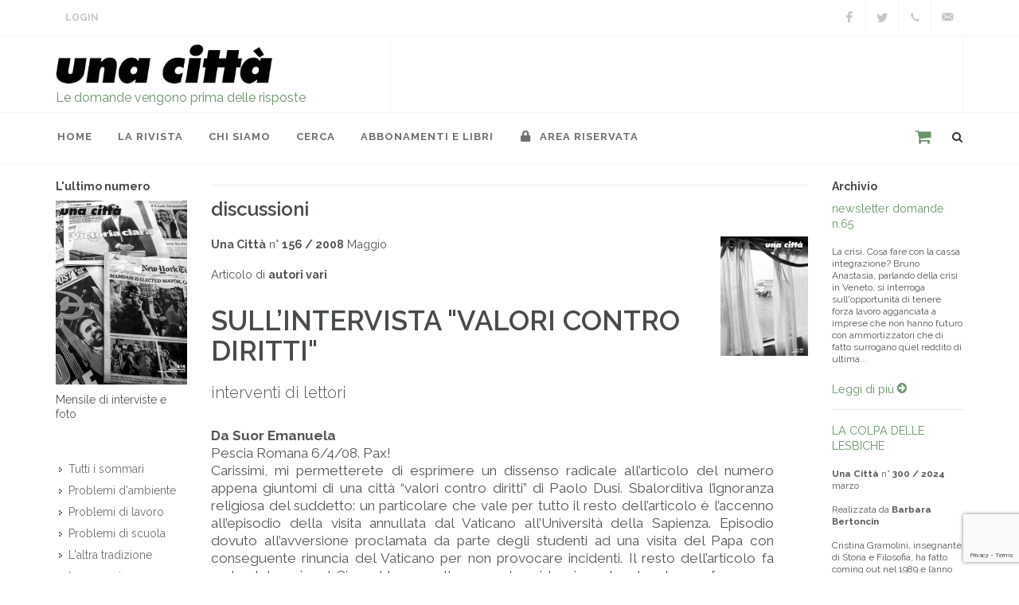

--- FILE ---
content_type: text/html; charset=UTF-8
request_url: http://unacitta.it/it/articolo/457-sullintervista-valori-contro-diritti
body_size: 9460
content:
<!doctype html>
<html lang="it">
<head>
	<meta charset="UTF-8">
	<meta name="viewport" content="width=device-width, initial-scale=1">
	<meta name="description" content="Ogni mese si parla di lavoro, scuola, bioetica, salute mentale, internazionalismo, democrazia e islam, buone pratiche, socialismo umanitario, Israele, Palestina">
	<meta name="author" content="OCS Sas - Faenza (RA) Italy">

	<link href="https://fonts.googleapis.com/css?family=Lato:300,400,400i,700|Raleway:300,400,500,600,700|Crete+Round:400i" rel="stylesheet" type="text/css">
	<link rel="stylesheet" href="/assets/css/bootstrap.css" type="text/css">
	<link rel="stylesheet" href="/assets/css/style.css" type="text/css">
	<link rel="stylesheet" href="/assets/css/dark.css" type="text/css">
	<link rel="stylesheet" href="/assets/css/font-icons.css" type="text/css">
	<link rel="stylesheet" href="/assets/css/animate.css" type="text/css">
	<link rel="stylesheet" href="/assets/css/magnific-popup.css" type="text/css">
	<link rel="stylesheet" href="/assets/css/swiper.css" type="text/css">
	<link rel="stylesheet" href="/assets/css/responsive.css" type="text/css">
	<link rel="stylesheet" href="/assets/css/custom.css" type="text/css">

	<link rel="apple-touch-icon-precomposed" href="/assets/images/quick-touch-icon-57x57.png">
	<link rel="apple-touch-icon-precomposed" sizes="72x72" href="/assets/images/quick-touch-icon-72x72.png">
	<link rel="apple-touch-icon-precomposed" sizes="76x76" href="/assets/images/quick-touch-icon-76x76.png">
	<link rel="apple-touch-icon-precomposed" sizes="114x114" href="/assets/images/quick-touch-icon-114x114.png">
	<link rel="apple-touch-icon-precomposed" sizes="120x120" href="/assets/images/quick-touch-icon-120x120.png">
	<link rel="apple-touch-icon-precomposed" sizes="144x144" href="/assets/images/quick-touch-icon-144x144.png">
	<link rel="apple-touch-icon-precomposed" sizes="152x152" href="/assets/images/quick-touch-icon-152x152.png">
	<link rel="apple-touch-icon-precomposed" sizes="180x180" href="/assets/images/quick-touch-icon-180x180.png">
	<link rel="icon" sizes="192x192" href="/assets/images/quick-touch-icon-192x192.png">
    <link rel="canonical" href="http://unacitta.it/it/articolo/457-sullintervista-valori-contro-diritti">
    
	<!--link rel="stylesheet" href="/assets/css/bootstrap-reboot.min.css" type="text/css">
	<link rel="stylesheet" href="/assets/css/vex.css">
	<link rel="stylesheet" href="/assets/css/vex-theme-wireframe.css">

	<link rel="stylesheet" type="text/css" href="/assets/css/plugins/settings.css" media="screen">
	<link rel="stylesheet" type="text/css" href="/assets/css/plugins/layers.css">
	<link rel="stylesheet" type="text/css" href="/assets/css/plugins/navigation.css">

	<link rel="stylesheet" href="/assets/css/responsive.css" type="text/css"-->

	<title>Una Città, mensile di interviste e foto, indipendente, autofinanziato | Una Città</title>

	


	<script type="text/javascript">
var _iub = _iub || [];
_iub.csConfiguration = {"lang":"it","siteId":1685117,"consentOnScroll":false,"cookiePolicyId":65799172, "banner":{ "position":"top","acceptButtonDisplay":true,"customizeButtonDisplay":true,"acceptButtonColor":"#699369","acceptButtonCaptionColor":"white","customizeButtonColor":"#212121","customizeButtonCaptionColor":"white","textColor":"#000000","backgroundColor":"#c9d8c9" }};
</script><script type="text/javascript" src="//cdn.iubenda.com/cs/iubenda_cs.js" charset="UTF-8" async></script></head>

<body class="stretched">
	<div id="wrapper" class="clearfix">
		<div id="top-bar">

			<div class="container clearfix">
				<div class="col_half nobottommargin">

					<div class="top-links">
						<ul>
							<!--li><a href="/">Home</a></li>
							<li><a href="/it/contatti">Contatti</a></li-->
							                            <li><a href="/it/area-riservata" class="login">Login</a></li>
                            
						</ul>
					</div>
				</div>

				<div class="col_half fright col_last nobottommargin">
					<div id="top-social">
						<ul>
							                            <li><a href="https://www.facebook.com/rivistaunacitta/" class="si-facebook" target="_blank"><span class="ts-icon"><i class="icon-facebook"></i></span><span class="ts-text">Facebook</span></a></li>
																					<li><a href="https://twitter.com/Una_Citta" class="si-twitter" target="_blank"><span class="ts-icon"><i class="icon-twitter"></i></span><span class="ts-text" target="_blank">Twitter</span></a></li>
																												<li><a href="tel:+39.0543.21422" class="si-call"><span class="ts-icon"><i class="icon-call"></i></span><span class="ts-text">+39 0543 21422</span></a></li>
							<li><a href="mailto:unacitta@unacitta.org" class="si-email3"><span class="ts-icon"><i class="icon-email3"></i></span><span class="ts-text">unacitta@unacitta.org</span></a></li>
						</ul>
					</div>
				</div>

			</div>
		</div>

		<header id="header" class="sticky-style-2">
			<div class="container clearfix">
				<div id="logo">
					<a href="/it/home/" class="standard-logo" data-dark-logo="/assets/images/logo.png"><img src="/assets/images/logo.png" alt=""></a>
					<a href="/it/home/" class="retina-logo" data-dark-logo="/assets/images/logo.png"><img src="/assets/images/logo.png" alt=""></a>
					<p>Le domande vengono prima delle risposte</p>
				</div>

				<div class="top-advert">
					<!--div id="oc-clients-full" class="owl-carousel image-carousel carousel-widget" data-margin="0" data-nav="false" data-loop="true" data-autoplay="5000" data-pagi="false" data-items-xs="1" data-items-sm="1" data-items-md="1" data-items-lg="1" data-items-xl="1">
											</div-->
					<div id="1-1768662538" class="owl-carousel image-carousel 
 carousel-widget" data-margin="0" data-slideBy="1" data-items="4" data-nav="false" data-pagi="false" data-loop="true" data-animate-in="fadeIn" data-speed="1000" data-animate-out="fadeOut" data-autoplay="5000" data-items-xs="1" data-items-sm="1" data-items-md="1" data-items-lg="1" data-items-xl="1">
<div class="oc-item"><img src="/resources/white.png" alt=""></div></div>

				</div>
			</div>

			<div id="header-wrap">
				<nav id="primary-menu" class="style-2">
					<div class="container clearfix">
						<div id="primary-menu-trigger"><i class="icon-reorder"></i></div>
						<ul>
							<li><a href="/it/home/"><div>Home</div></a></li>
							
<li><a href="#"><div>La rivista</div></a>
<ul><li><a href="/it/la-rivista/ultimo-numero/"><div>L'ultimo numero</div></a>
<li><a href="/it/la-rivista/podcast/"><div>podcast</div></a>
<li><a href="/it/la-rivista/tutti-i-servizi-fotografici/"><div>servizi fotografici</div></a>
<li><a href="/it/la-rivista/tutti-i-pdf/"><div>Tutti i PDF (per abbonati)</div></a>
</ul><li><a href="#"><div>Chi siamo</div></a>
<ul><li><a href="/it/chi-siamo/contatti/"><div>Contatti</div></a>
<li><a href="/it/chi-siamo/in-cosa-crediamo/"><div>In cosa crediamo</div></a>
<li><a href="/it/chi-siamo/la-nostra-storia/"><div>La nostra storia</div></a>
<li><a href="/it/chi-siamo/hanno-detto-di-noi/"><div>Hanno detto di noi</div></a>
<li><a href="#"><div>Cosa facciamo</div></a>
<ul><li><a href="/it/chi-siamo/cosa-facciamo/la-casa-editrice/"><div>La casa editrice</div></a>
<li><a href="/it/chi-siamo/cosa-facciamo/le-iniziative/"><div>Le iniziative</div></a>
<li><a href="/it/chi-siamo/cosa-facciamo/con-chi-collaboriamo/"><div>Con chi collaboriamo</div></a>
</ul><li><a href="#"><div>Cosa puoi fare</div></a>
<ul><li><a href="/it/chi-siamo/cosa-puoi-fare/collabora/"><div>Collabora da volontario</div></a>
<li><a href="/it/chi-siamo/cosa-puoi-fare/consiglia-intervista/"><div>Consiglia un'intervista</div></a>
<li><a href="/it/chi-siamo/cosa-puoi-fare/vieni-a-trovarci/"><div>Vieni a trovarci</div></a>
</ul></ul><li><a href="#"><div>cerca</div></a>
<ul><li><a href="/it/cerca/tutte-le-interviste/"><div>le interviste</div></a>
<li><a href="/it/cerca/tutti-gli-intervistati/"><div>Gli intervistati</div></a>
<li><a href="/it/cerca/tutti-i-collaboratori/"><div>lettere, rubriche, interventi</div></a>
</ul><li><a href="/it/abbonamenti-e-libri/"><div>abbonamenti e libri</div></a>


							<li><a href="/it/area-riservata/"><div><i class="icon-lock"></i> Area Riservata</div></a></li>
						</ul>
						<div id="top-search">
							<span class="carrello"><a href="/it/products/basket"></a></span>
							<a href="#" id="top-search-trigger"><i class="icon-search3"></i><i class="icon-line-cross"></i></a>
							<form action="/it/posts/ricerca" method="get">
								<input type="text" name="q" class="form-control" value="" placeholder="Digita e premi 'Invio'..">
							</form>
						</div>
					</div>
				</nav>
			</div>
		</header>

		<section id="content">
			<div class="content-wrap">
				<div id="alert">
					
				</div>
				<div class="container clearfix intervista">
    <div class="row">

        <div class="col-lg-2 order-lg-1 col-md-6 order-md-2 order-2">
            <div class="widget widget_links clearfix">
                
					<div class="component-ultimo-numero">
						<h5>L'ultimo numero</h5>
						<a href="/it/sommario/333-una-citta-nr-314-ottobre-novembre-2025">
							<img src="/resources//images/314/314-lr.jpg">
						</a>
						<p class="small">Mensile di interviste e foto</p>
					</div>
                <div class="widget widget_links clearfix"><ul class="menu">
<li><a href="/it/tutti-i-sommari/"><div>Tutti i sommari</div></a>
<li><a href="/it/problemi-d-ambiente/"><div>Problemi d'ambiente</div></a>
<li><a href="/it/problemi-di-lavoro/"><div>Problemi di lavoro</div></a>
<li><a href="/it/problemi-di-scuola/"><div>Problemi di scuola</div></a>
<li><a href="/it/altra-tradizione/"><div>L'altra tradizione</div></a>
<li><a href="/it/in-memoria/"><div>In memoria</div></a>
<li><a href="/it/internazionalismo/"><div>Internazionalismo</div></a>
<li><a href="/it/ricordarsi/"><div>Ricordarsi</div></a>
<li><a href="/it/storie/"><div>Storie</div></a>
<li><a href="/it/i-nostri-editoriali/"><div>I nostri editoriali</div></a>
</ul></div>

                
			<div class="component-libri">
				<h5>I nostri libri</h5>
				<div class="owl-carousel image-carousel carousel-widget books" data-margin="0" data-nav="true" data-pagi="false" data-autoplay="3000" data-autoheight="true" data-items-xs="1" data-items-sm="1" data-items-lg="1" data-items-xl="1">
			<div class="oc-item"><a href="/it/catalogo-libri/libro/73-pechino-1989" title="Pechino 1989"><img class="align-middle" src="/resources/images/copertine/pechino1989_g.jpg" alt="Pechino 1989"></a></div><div class="oc-item"><a href="/it/catalogo-libri/libro/72-il-mattino-ha-i-piedi-scalzi" title="Il mattino ha i piedi scalzi"><img class="align-middle" src="/resources/images/libri/gabriele-g.jpg" alt="Il mattino ha i piedi scalzi"></a></div><div class="oc-item"><a href="/it/catalogo-libri/libro/54-francesco-papafava" title="Francesco Papafava"><img class="align-middle" src="/resources/images/copertine/francesco_g.jpg" alt="Francesco Papafava"></a></div><div class="oc-item"><a href="/it/catalogo-libri/libro/48-fra-me-e-te-la-verit" title="Fra me e te la verità."><img class="align-middle" src="/resources/images/copertine/frameete-g.jpg" alt="Fra me e te la verità."></a></div><div class="oc-item"><a href="/it/catalogo-libri/libro/46-litalia-qual-" title="L'Italia qual è"><img class="align-middle" src="/resources/images/copertine/copmerlinogrande.jpg" alt="L'Italia qual è"></a></div><div class="oc-item"><a href="/it/catalogo-libri/libro/42-lettere-dalla-cina" title="Lettere dalla Cina"><img class="align-middle" src="/resources/images/copertine/copertinailariagrande.jpg" alt="Lettere dalla Cina"></a></div><div class="oc-item"><a href="/it/catalogo-libri/libro/43-socialismo-libertario" title="Socialismo libertario"><img class="align-middle" src="/resources/images/copertine/copgino_gdue.jpg" alt="Socialismo libertario"></a></div><div class="oc-item"><a href="/it/catalogo-libri/libro/30-come-la-pioggia" title="Come la pioggia"><img class="align-middle" src="/resources/images/copertine/pioggia_cop_g.jpg" alt="Come la pioggia"></a></div><div class="oc-item"><a href="/it/catalogo-libri/libro/23-la-rivolta-conformista" title="La rivolta conformista"><img class="align-middle" src="/resources/images/copertine/rivolta_cop_g.jpg" alt="La rivolta conformista"></a></div><div class="oc-item"><a href="/it/catalogo-libri/libro/10-ostacoli-alla-pace" title="Ostacoli alla pace"><img class="align-middle" src="/resources/images/copertine/ostacoliallapace_cop_g.jpg" alt="Ostacoli alla pace"></a></div><div class="oc-item"><a href="/it/catalogo-libri/libro/16-lo-chopin-partiva" title="Lo chopin partiva"><img class="align-middle" src="/resources/images/copertine/lochopinpartiva_cop_g.jpg" alt="Lo chopin partiva"></a></div><div class="oc-item"><a href="/it/catalogo-libri/libro/11-la-storia-dellaltro" title="La storia dell'altro"><img class="align-middle" src="/resources/images/copertine/storiadell'altro_cop_g.jpg" alt="La storia dell'altro"></a></div><div class="oc-item"><a href="/it/catalogo-libri/libro/14-brutti-ricordi" title="Brutti ricordi"><img class="align-middle" src="/resources/images/copertine/bruttiricordi_cop_g.jpg" alt="Brutti ricordi"></a></div><div class="oc-item"><a href="/it/catalogo-libri/libro/13-almanacco-delle-buone-pratiche-di-cittadinanza-n-2" title="Almanacco delle buone pratiche di cittadinanza (n. 2)"><img class="align-middle" src="/resources/images/copertine/almanaccobp2_cop_g.jpg" alt="Almanacco delle buone pratiche di cittadinanza (n. 2)"></a></div><div class="oc-item"><a href="/it/catalogo-libri/libro/12-almanacco-delle-buone-pratiche-di-cittadinanza-n-1" title="Almanacco delle buone pratiche di cittadinanza (n. 1)"><img class="align-middle" src="/resources/images/copertine/almanaccobp1_cop_g.jpg" alt="Almanacco delle buone pratiche di cittadinanza (n. 1)"></a></div><div class="oc-item"><a href="/it/catalogo-libri/libro/52-camaldoli-e-la-guerra-in-appennino" title="Camaldoli e la guerra in Appennino"><img class="align-middle" src="/resources/images/copertine/camaldoli-g.jpg" alt="Camaldoli e la guerra in Appennino"></a></div>
				</div><p><a href="/it/catalogo-libri">Vai al catalogo completo dei libri <i class="icon-circle-arrow-right"></i></a></p>
			</div>
            </div>
        </div>
        <div class="col-lg-8 order-lg-2 col-md-12 order-md-1 order-1 bottommargin uc-post">
            <h1></h1>
            <h3>discussioni</h3>
            <img class="copertina d-none d-sm-block ml-3" src="/resources/images/sommari/156cop.jpg" alt="">
            <p>
                <strong>Una Città</strong> n° <strong>156 / 2008</strong> Maggio<br><br>
                
                Articolo di <strong>autori vari</strong>
                
                
            </p>
            <h2>SULL’INTERVISTA "VALORI CONTRO DIRITTI"</h2>
            
            <p class="lead">interventi di lettori</p>
            <div class="post-content" lang="it">
            <span style="font-weight: bold;">Da Suor Emanuela</span><br />
Pescia Romana 6/4/08. Pax!<br />
Carissimi, mi permetterete di esprimere un dissenso radicale all’articolo del numero appena giuntomi di una città “valori contro diritti” di Paolo Dusi. Sbalorditiva l’ignoranza religiosa del suddetto: un particolare che vale per tutto il resto dell’articolo è l’accenno all’episodio della visita annullata dal Vaticano all’Università della Sapienza. Episodio dovuto all’avversione proclamata da parte degli studenti ad una visita del Papa con conseguente rinuncia del Vaticano per non provocare incidenti. Il resto dell’articolo fa parte del copione! Ci sarebbero molte cose da evidenziare che denotano un’ignoranza radicale dei presupposti cattolici e dell’acredine del suddetto sig. Dusi. <br />
Sarebbe importante, quantunque difficile, pubblicare articoli di dubbia credibilità lasciando in pieno la responsabilità all’autore senza associarsi a lui.<br />
Continuiamo a stimarvi e ad appoggiarvi, ma la verità va comunque difesa e diffusa.<br />
Sr. Emanuela Mappelli O. S. B.<br />
N.B. Penso che il mio carissimo Alexander Langer sia ormai in piena sintonia con me e con quanto vi ho scritto.<br />
<br />
<span style="font-weight: bold;"> Da Edoardo Albinati</span><br />
Se posso permettermi, emergendo per un istante dalla sbornia di commenti tv sulla disfatta elettorale, di esprimerne uno sull’intervista a Paolo Dusi, ebbene l’ho trovata singolarmente “one-minded”. Niente affatto scorretta, intendiamoci, semplicemente univoca. Dopo venti righe il partito preso era così netto che il resto non valeva la pena di leggerlo. En passant, giudicare, come viene fatto da Dusi, la posizione effettiva dei cattolici nella vita italiana sulla base dell’avanzamento di carriera dei suoi colleghi o ex-colleghi mi è sembrato un giudizio del tutto frivolo ed esterno alla società reale. E che confonde le convinzioni religiose con le tessere politiche, come se le prime avanzassero sempre mascherate dietro le seconde. Forse era meglio basarsi su ciò che avviene nelle scuole, tra i ragazzi, nelle case, in un esame spassionato dei comportamenti e della morale corrente ecc. ecc. Una buona domanda da porsi: come viene visto oggi in Italia un prete, o una suora? Con quali sentimenti? Mi sembra più interessante di sapere quanti seggi ha preso oggi l’Udc o quante Asl governa. Infine la contrapposizione tra valori e diritti come se i secondi fossero del tutto indipendenti dai primi (gli uni religiosi dunque autoritari ma infondati, gli altri laici dunque miti ma indiscutibili) è così fragile da non sostenere nemmeno la forzatura del titolo. In ogni epoca, valori e diritti sono categorie altrettanto questionabili e sindacabili, malgrado i proclami che ne possa fare in merito qualsiasi autorità politica o religiosa, democratica o non democratica, è lo stesso. E discendono gli uni dagli altri e si intrecciano gli uni con gli altri al punto che per molti versi sono indistinguibili (difficile dire per esempio che il concetto di “persona” o “individuo” possa essere corredato di “diritti” senza che venga emesso alcun giudizio di valore, appunto, sull’individuo stesso). In quanto alla loro qualità di puri enunciati, i diritti non sono meno astratti dei valori. Si riducono a puri dogmi. La loro eventuale concretezza gli viene conferita o sottratta da pratiche umane. Per uno strano paradosso del discorso va invece a finire che i diritti siano considerati sacri e inviolabili, cioè esattamente quello che veniva imputato ai cosiddetti valori. Si abbatte un idolo per adorarne un altro. Da questo punto di vista il dogmatismo laicista non è meno rigido di quello religioso, anzi, sono perfettamente speculari. E mi sembra di capire, sempre più febbrili e agguerriti.<br />
<br />
<span style="font-weight: bold;"> Da Andrea Babini</span><br />
Cari amici, io non so quanti fra gli abbonati e i lettori di Una Città siano credenti. Io lo sono da poco più di trent’anni, e posso anche vantare una vasta e titolata esperienza. In tutto questo tempo ho potuto conoscere a fondo le associazioni, i movimenti, i preti, la Curia, i laici credenti, i laici “e basta”, il dissenso (del quale in questo momento mi riconosco parte). Quindi mi sento in grado di rispondere alla pari all’intervento di suor Emanuela.<br />
Innanzitutto devo dichiarare che a me l’intervista a Paolo Dusi è piaciuta davvero molto. Leggo in continuazione articoli e testi di commento e di riflessione sulla situazione attuale della Chiesa, in particolare quella italiana, e devo ammettere che finalmente mi sono trovato davanti parole nuove e intelligenti, argomentazioni chiare e non scont
		...[<a href="/it/area-riservata?back_url=http%3A%2F%2Funacitta.it%2Fit%2Farticolo%2F457-sullintervista-valori-contro-diritti">continua</a>]<br>
		<hr>
		<div class="hilite">
			<h4>Esegui il login per visualizzare il testo completo.</h4>
			<p>Se sei un abbonato online, clicca <a href="/it/area-riservata?back_url=http%3A%2F%2Funacitta.it%2Fit%2Farticolo%2F457-sullintervista-valori-contro-diritti">qui</a> accedere, oppure vai alla pagina <a href="/it/per-abbonarsi">Abbonamenti</a> per acquistare l'abbonamento online.<br>
				Gli abbonati alla rivista hanno diritto all'abbonamento online gratuito!</p>
		</div>
	
            </div>
            <div class="uc-print-post" data-class=".uc-post"><i class="icon-print1"></i></div>
        </div>
        <div class="col-lg-2 order-3 order-md-3 col-md-6">
            <h5>Archivio</h5>
					<a href="/it/intervista/216-newsletter-domande-n65">newsletter domande n.65 </a><br>
					<br>
					<div class="small">
					</div>
					<div class="fs-12">La crisi. Cosa fare con la cassa integrazione? Bruno Anastasia, parlando della crisi in Veneto, si interroga sull'opportunità di tenere forza lavoro agganciata a imprese che non hanno futuro con ammortizzatori che di fatto surrogano quel reddito di ultima...</div>
						<br>
						<a href="/it/intervista/216-newsletter-domande-n65">Leggi di più <i class="icon-circle-arrow-right"></i></a>
					<hr>
				
					<a href="/it/intervista/2939-la-colpa-delle-lesbiche">LA COLPA DELLE LESBICHE</a><br>
					<br>
					<div class="small">
						<strong>Una Città</strong> n° <strong>300 / 2024</strong> marzo<br><br>
					Realizzata da <strong>Barbara Bertoncin</strong><br><br>
					</div>
					<div class="fs-12">Cristina Gramolini, insegnante di Storia e Filosofia, ha fatto coming out nel 1989 e l&rsquo;anno seguente &egrave; diventata attivista del Movimento lesbico. &Egrave; stata tra le promotrici delle tre &ldquo;Settimane Lesbiche Italiane&rdquo; nel 1991, 1...</div>
						<br>
						<a href="/it/intervista/2939-la-colpa-delle-lesbiche">Leggi di più <i class="icon-circle-arrow-right"></i></a>
					<hr>
				
					<a href="/it/intervista/222-newsletter-domande-n69">newsletter DOMANDE n.69</a><br>
					<br>
					<div class="small">
					</div>
					<div class="fs-12">UN NUOVO ANTISEMITISMO IN EUROPA?Michel Wieviorka parla di un nuovo antisemitismo che, pur avendo perso i connotati razzistici tradizionali, si definisce sempre per l’odio verso un particolare gruppo umano. Il corto circuito delle periferie francesi a cau...</div>
						<br>
						<a href="/it/intervista/222-newsletter-domande-n69">Leggi di più <i class="icon-circle-arrow-right"></i></a>
					<hr>
				
					<a href="/it/articolo/2166-perch-danno-credito-alla-destra-sovranista">Perché danno credito alla destra sovranista?</a><br>
					<br>
					<div class="small">
						<strong>Una Città</strong> n° <strong>313 / 2025</strong> settembre<br><br>
					
					</div>
					<div class="fs-12">
Se la crescente affermazione elettorale delle destre sovraniste &egrave;, come &egrave;, un fatto generalizzato nelle democrazie occidentali, vuol dire che, di l&agrave; dalle differenze e specificit&agrave; nazionali, vi &egrave; almeno un fattore comu...</div>
						<br>
						<a href="/it/articolo/2166-perch-danno-credito-alla-destra-sovranista">Leggi di più <i class="icon-circle-arrow-right"></i></a>
					<hr>
				
					<a href="/it/intervista/3017-un-movimento-lgb-per-il-realismo">UN MOVIMENTO LGB PER IL REALISMO</a><br>
					<br>
					<div class="small">
						<strong>Una Città</strong> n° <strong>314 / 2025</strong> ottobre-novembre<br><br>
					Realizzata da <strong>Barbara Bertoncin</strong><br><br>
					</div>
					<div class="fs-12">Giovanni Dall&rsquo;Orto, ex giornalista, &egrave; storico e attivista. Nel 1985 &egrave; stato tra i fondatori del gruppo Asa (Associazione Solidariet&agrave; Aids) di Milano e per due volte presidente dell&rsquo;Arcigay di Milano e membro della segreter...</div>
						<br>
						<a href="/it/intervista/3017-un-movimento-lgb-per-il-realismo">Leggi di più <i class="icon-circle-arrow-right"></i></a>
					<hr>
				
        </div>

    </div>
</div>

			</div>
		</section>
	</div>

	
<footer id="footer" class="dark">

	<div class="container">

		<div class="footer-widgets-wrap clearfix">
			<div class="col_one_fourth">
				<div class="widget clearfix">
					<address>
						<strong>Una Città società cooperativa</strong><br><br>
						Via Duca Valentino, 11<br>
						47100 Forlì (FC)<br>
						Italy<br>
					</address>
					<abbr title="Phone Number"><strong>Tel.</strong></abbr> +39 0543 21422<br>
					<abbr title="Fax"><strong>Fax:</strong></abbr> +39 0543 30421<br>
					<abbr title="Email Address"><strong>Email:</strong></abbr> unacitta@unacitta.org
				</div>
			</div>
			<div class="col_one_fourth">
				<div class="widget widget_links clearfix">
					<!--h4></h4-->
					<ul>
						<li><a href="https://domande.org" target="_blank">Blog</a></li>
						<li><a href="/it/per-abbonarsi">Per Abbonarsi</a></li>
						<li><a href="/it/area-riservata">Area riservata</a></li>
						<li><a href="https://www.iubenda.com/privacy-policy/65799172" class="iubenda-nostyle no-brand iubenda-embed iub-legal-only" title="Privacy Policy ">Privacy Policy</a><script type="text/javascript">(function (w,d) {var loader = function () {var s = d.createElement("script"), tag = d.getElementsByTagName("script")[0]; s.src="https://cdn.iubenda.com/iubenda.js"; tag.parentNode.insertBefore(s,tag);}; if(w.addEventListener){w.addEventListener("load", loader, false);}else if(w.attachEvent){w.attachEvent("onload", loader);}else{w.onload = loader;}})(window, document);</script></li>
						<li><a href="https://www.iubenda.com/privacy-policy/65799172/cookie-policy" class="iubenda-nostyle no-brand iubenda-embed" title="Cookie Policy ">Cookie Policy</a><script type="text/javascript">(function (w,d) {var loader = function () {var s = d.createElement("script"), tag = d.getElementsByTagName("script")[0]; s.src="https://cdn.iubenda.com/iubenda.js"; tag.parentNode.insertBefore(s,tag);}; if(w.addEventListener){w.addEventListener("load", loader, false);}else if(w.attachEvent){w.attachEvent("onload", loader);}else{w.onload = loader;}})(window, document);</script></li>
					</ul>
				</div>
			</div>
            <div class="col_one_fourth">
                <div class="widget q-uick-contact-widget f-orm-widget clearfix">
                    <h4>Contattaci</h4>
                    <div class="form-result"></div>
                    unacitta@unacitta.org
                                    </div>
            </div>
			<div class="col_one_fourth col_last">
				<div class="widget subscribe-widget clearfix">
					<h4>Seguici</h4>
					<div class="row">
						<div class="fright clearfix">
                                                        <a href="https://www.facebook.com/rivistaunacitta/" class="social-icon si-borderless si-facebook" target="_blank">
                                <i class="icon-facebook"></i>
                                <i class="icon-facebook"></i>
                            </a>
                            														<a href="https://twitter.com/Una_Citta" class="social-icon si-borderless si-twitter" target="_blank">
								<i class="icon-twitter"></i>
								<i class="icon-twitter"></i>
							</a>
																																									</div>
						<div class="clear"></div>
					</div>
				</div>
				<div class="widget clearfix" style="margin-bottom: -20px;">
					<h5>Iscriviti alla nostra Newsletter:</h5>
					<div class="widget-subscribe-form-result"></div>
					<form id="widget-subscribe-form" action="/it/users/newsletter" method="post" class="nobottommargin">
                        <!--div class="g-recaptcha" data-badge="bottomleft" data-sitekey="6Le3H8EUAAAAAEikcjSh2jwYS6cUoEUTgn1ex_K6" data-bind="recaptcha-submit" data-callback="submitNewsletter"></div-->
                        <input type="hidden" name="act" value="subscribe">
						<div class="input-group divcenter">
							<div class="input-group-prepend">
								<div class="input-group-text"><i class="icon-email2"></i></div>
							</div>
							<input type="email" id="widget-subscribe-form-email" name="email" class="form-control required email" placeholder="Email" required>
							<div class="input-group-append">
								<button id="newsletterSubmit" class="btn btn-primary">Iscriviti</button>
							</div>
						</div>
					</form>
                    <script src="https://www.google.com/recaptcha/api.js?onload=onloadCallback&render=explicit" async defer></script>
                    <script>
                        var onloadCallback = function(){
                            grecaptcha.render('newsletterSubmit',{
                                'sitekey' : '6Le3H8EUAAAAAEikcjSh2jwYS6cUoEUTgn1ex_K6',
                                'callback' : submitNewsletter
                            });
                        };
                        function submitNewsletter(token){
                            var email = $.trim($('#widget-subscribe-form').find('[name="email"]').val());
                            if (email){
                                var re = /^(([^<>()\[\]\\.,;:\s@"]+(\.[^<>()\[\]\\.,;:\s@"]+)*)|(".+"))@((\[[0-9]{1,3}\.[0-9]{1,3}\.[0-9]{1,3}\.[0-9]{1,3}\])|(([a-zA-Z\-0-9]+\.)+[a-zA-Z]{2,}))$/;
                                if (re.test(String(email))){
                                    $("#widget-subscribe-form").submit();
                                }
                            }
                        }
                    </script>
				</div>
			</div>
		</div>
	</div>
	
    <div id="copyrights">
		<div class="container clearfix">
			<div class="col_half">
                <a class="small credits" href="https://www.overcoverscriba.com" title="Credits: Over Cover Scriba" target="_blank">Over Cover Scriba</a>
			</div>
			<div class="col_half col_last tright">
                P.IVA 02090350402
			</div>
		</div>
	</div>

</footer>


	<div id="gotoTop" class="icon-angle-up"></div>
	<script>
		var act_lang = 'it';
	</script>
	<script src="/assets/js/jquery.js"></script>
	<script src="/assets/js/plugins.js"></script>
	<script src="/assets/js/functions.js"></script>
	<script src="/assets/js/custom.js"></script>

	<script type="text/javascript">
var _iub = _iub || [];
_iub.csConfiguration = {"lang":"it","siteId":1685117,"consentOnScroll":false,"cookiePolicyId":65799172, "banner":{ "position":"top","acceptButtonDisplay":true,"customizeButtonDisplay":true,"acceptButtonColor":"#699369","acceptButtonCaptionColor":"white","customizeButtonColor":"#212121","customizeButtonCaptionColor":"white","textColor":"#000000","backgroundColor":"#c9d8c9" }};
</script><script type="text/javascript" src="//cdn.iubenda.com/cs/iubenda_cs.js" charset="UTF-8" async></script><script type="text/javascript" src="//s7.addthis.com/js/300/addthis_widget.js#pubid=ra-5cee4b8e25543352"></script><!-- Global site tag (gtag.js) - Google Analytics -->
<script async src="https://www.googletagmanager.com/gtag/js?id=UA-20810779-1"></script>
<script>
  window.dataLayer = window.dataLayer || [];
  function gtag(){dataLayer.push(arguments);}
  gtag('js', new Date());

  gtag('config', 'UA-20810779-1');
</script>
	

<script src="http://unacitta.it/assets/js/printThis.js"></script>
<script>

    $(function() {
        if($(".uc-print-post").length) {
            var elclass = $(".uc-print-post").data("class");
            $(".uc-print-post").click(function(evt) {
                evt.stopPropagation();
                $(elclass).printThis({
                    importCSS: false,
                    loadCSS: "/assets/css/print-posts.css",
                    pageTitle: "SULL’INTERVISTA \"VALORI CONTRO DIRITTI\""
                });
            });
        }
    });

</script>


</body>
</html>


--- FILE ---
content_type: text/html; charset=utf-8
request_url: https://www.google.com/recaptcha/api2/anchor?ar=1&k=6Le3H8EUAAAAAEikcjSh2jwYS6cUoEUTgn1ex_K6&co=aHR0cDovL3VuYWNpdHRhLml0Ojgw&hl=en&v=PoyoqOPhxBO7pBk68S4YbpHZ&size=invisible&anchor-ms=20000&execute-ms=30000&cb=yigua79hpo1h
body_size: 49239
content:
<!DOCTYPE HTML><html dir="ltr" lang="en"><head><meta http-equiv="Content-Type" content="text/html; charset=UTF-8">
<meta http-equiv="X-UA-Compatible" content="IE=edge">
<title>reCAPTCHA</title>
<style type="text/css">
/* cyrillic-ext */
@font-face {
  font-family: 'Roboto';
  font-style: normal;
  font-weight: 400;
  font-stretch: 100%;
  src: url(//fonts.gstatic.com/s/roboto/v48/KFO7CnqEu92Fr1ME7kSn66aGLdTylUAMa3GUBHMdazTgWw.woff2) format('woff2');
  unicode-range: U+0460-052F, U+1C80-1C8A, U+20B4, U+2DE0-2DFF, U+A640-A69F, U+FE2E-FE2F;
}
/* cyrillic */
@font-face {
  font-family: 'Roboto';
  font-style: normal;
  font-weight: 400;
  font-stretch: 100%;
  src: url(//fonts.gstatic.com/s/roboto/v48/KFO7CnqEu92Fr1ME7kSn66aGLdTylUAMa3iUBHMdazTgWw.woff2) format('woff2');
  unicode-range: U+0301, U+0400-045F, U+0490-0491, U+04B0-04B1, U+2116;
}
/* greek-ext */
@font-face {
  font-family: 'Roboto';
  font-style: normal;
  font-weight: 400;
  font-stretch: 100%;
  src: url(//fonts.gstatic.com/s/roboto/v48/KFO7CnqEu92Fr1ME7kSn66aGLdTylUAMa3CUBHMdazTgWw.woff2) format('woff2');
  unicode-range: U+1F00-1FFF;
}
/* greek */
@font-face {
  font-family: 'Roboto';
  font-style: normal;
  font-weight: 400;
  font-stretch: 100%;
  src: url(//fonts.gstatic.com/s/roboto/v48/KFO7CnqEu92Fr1ME7kSn66aGLdTylUAMa3-UBHMdazTgWw.woff2) format('woff2');
  unicode-range: U+0370-0377, U+037A-037F, U+0384-038A, U+038C, U+038E-03A1, U+03A3-03FF;
}
/* math */
@font-face {
  font-family: 'Roboto';
  font-style: normal;
  font-weight: 400;
  font-stretch: 100%;
  src: url(//fonts.gstatic.com/s/roboto/v48/KFO7CnqEu92Fr1ME7kSn66aGLdTylUAMawCUBHMdazTgWw.woff2) format('woff2');
  unicode-range: U+0302-0303, U+0305, U+0307-0308, U+0310, U+0312, U+0315, U+031A, U+0326-0327, U+032C, U+032F-0330, U+0332-0333, U+0338, U+033A, U+0346, U+034D, U+0391-03A1, U+03A3-03A9, U+03B1-03C9, U+03D1, U+03D5-03D6, U+03F0-03F1, U+03F4-03F5, U+2016-2017, U+2034-2038, U+203C, U+2040, U+2043, U+2047, U+2050, U+2057, U+205F, U+2070-2071, U+2074-208E, U+2090-209C, U+20D0-20DC, U+20E1, U+20E5-20EF, U+2100-2112, U+2114-2115, U+2117-2121, U+2123-214F, U+2190, U+2192, U+2194-21AE, U+21B0-21E5, U+21F1-21F2, U+21F4-2211, U+2213-2214, U+2216-22FF, U+2308-230B, U+2310, U+2319, U+231C-2321, U+2336-237A, U+237C, U+2395, U+239B-23B7, U+23D0, U+23DC-23E1, U+2474-2475, U+25AF, U+25B3, U+25B7, U+25BD, U+25C1, U+25CA, U+25CC, U+25FB, U+266D-266F, U+27C0-27FF, U+2900-2AFF, U+2B0E-2B11, U+2B30-2B4C, U+2BFE, U+3030, U+FF5B, U+FF5D, U+1D400-1D7FF, U+1EE00-1EEFF;
}
/* symbols */
@font-face {
  font-family: 'Roboto';
  font-style: normal;
  font-weight: 400;
  font-stretch: 100%;
  src: url(//fonts.gstatic.com/s/roboto/v48/KFO7CnqEu92Fr1ME7kSn66aGLdTylUAMaxKUBHMdazTgWw.woff2) format('woff2');
  unicode-range: U+0001-000C, U+000E-001F, U+007F-009F, U+20DD-20E0, U+20E2-20E4, U+2150-218F, U+2190, U+2192, U+2194-2199, U+21AF, U+21E6-21F0, U+21F3, U+2218-2219, U+2299, U+22C4-22C6, U+2300-243F, U+2440-244A, U+2460-24FF, U+25A0-27BF, U+2800-28FF, U+2921-2922, U+2981, U+29BF, U+29EB, U+2B00-2BFF, U+4DC0-4DFF, U+FFF9-FFFB, U+10140-1018E, U+10190-1019C, U+101A0, U+101D0-101FD, U+102E0-102FB, U+10E60-10E7E, U+1D2C0-1D2D3, U+1D2E0-1D37F, U+1F000-1F0FF, U+1F100-1F1AD, U+1F1E6-1F1FF, U+1F30D-1F30F, U+1F315, U+1F31C, U+1F31E, U+1F320-1F32C, U+1F336, U+1F378, U+1F37D, U+1F382, U+1F393-1F39F, U+1F3A7-1F3A8, U+1F3AC-1F3AF, U+1F3C2, U+1F3C4-1F3C6, U+1F3CA-1F3CE, U+1F3D4-1F3E0, U+1F3ED, U+1F3F1-1F3F3, U+1F3F5-1F3F7, U+1F408, U+1F415, U+1F41F, U+1F426, U+1F43F, U+1F441-1F442, U+1F444, U+1F446-1F449, U+1F44C-1F44E, U+1F453, U+1F46A, U+1F47D, U+1F4A3, U+1F4B0, U+1F4B3, U+1F4B9, U+1F4BB, U+1F4BF, U+1F4C8-1F4CB, U+1F4D6, U+1F4DA, U+1F4DF, U+1F4E3-1F4E6, U+1F4EA-1F4ED, U+1F4F7, U+1F4F9-1F4FB, U+1F4FD-1F4FE, U+1F503, U+1F507-1F50B, U+1F50D, U+1F512-1F513, U+1F53E-1F54A, U+1F54F-1F5FA, U+1F610, U+1F650-1F67F, U+1F687, U+1F68D, U+1F691, U+1F694, U+1F698, U+1F6AD, U+1F6B2, U+1F6B9-1F6BA, U+1F6BC, U+1F6C6-1F6CF, U+1F6D3-1F6D7, U+1F6E0-1F6EA, U+1F6F0-1F6F3, U+1F6F7-1F6FC, U+1F700-1F7FF, U+1F800-1F80B, U+1F810-1F847, U+1F850-1F859, U+1F860-1F887, U+1F890-1F8AD, U+1F8B0-1F8BB, U+1F8C0-1F8C1, U+1F900-1F90B, U+1F93B, U+1F946, U+1F984, U+1F996, U+1F9E9, U+1FA00-1FA6F, U+1FA70-1FA7C, U+1FA80-1FA89, U+1FA8F-1FAC6, U+1FACE-1FADC, U+1FADF-1FAE9, U+1FAF0-1FAF8, U+1FB00-1FBFF;
}
/* vietnamese */
@font-face {
  font-family: 'Roboto';
  font-style: normal;
  font-weight: 400;
  font-stretch: 100%;
  src: url(//fonts.gstatic.com/s/roboto/v48/KFO7CnqEu92Fr1ME7kSn66aGLdTylUAMa3OUBHMdazTgWw.woff2) format('woff2');
  unicode-range: U+0102-0103, U+0110-0111, U+0128-0129, U+0168-0169, U+01A0-01A1, U+01AF-01B0, U+0300-0301, U+0303-0304, U+0308-0309, U+0323, U+0329, U+1EA0-1EF9, U+20AB;
}
/* latin-ext */
@font-face {
  font-family: 'Roboto';
  font-style: normal;
  font-weight: 400;
  font-stretch: 100%;
  src: url(//fonts.gstatic.com/s/roboto/v48/KFO7CnqEu92Fr1ME7kSn66aGLdTylUAMa3KUBHMdazTgWw.woff2) format('woff2');
  unicode-range: U+0100-02BA, U+02BD-02C5, U+02C7-02CC, U+02CE-02D7, U+02DD-02FF, U+0304, U+0308, U+0329, U+1D00-1DBF, U+1E00-1E9F, U+1EF2-1EFF, U+2020, U+20A0-20AB, U+20AD-20C0, U+2113, U+2C60-2C7F, U+A720-A7FF;
}
/* latin */
@font-face {
  font-family: 'Roboto';
  font-style: normal;
  font-weight: 400;
  font-stretch: 100%;
  src: url(//fonts.gstatic.com/s/roboto/v48/KFO7CnqEu92Fr1ME7kSn66aGLdTylUAMa3yUBHMdazQ.woff2) format('woff2');
  unicode-range: U+0000-00FF, U+0131, U+0152-0153, U+02BB-02BC, U+02C6, U+02DA, U+02DC, U+0304, U+0308, U+0329, U+2000-206F, U+20AC, U+2122, U+2191, U+2193, U+2212, U+2215, U+FEFF, U+FFFD;
}
/* cyrillic-ext */
@font-face {
  font-family: 'Roboto';
  font-style: normal;
  font-weight: 500;
  font-stretch: 100%;
  src: url(//fonts.gstatic.com/s/roboto/v48/KFO7CnqEu92Fr1ME7kSn66aGLdTylUAMa3GUBHMdazTgWw.woff2) format('woff2');
  unicode-range: U+0460-052F, U+1C80-1C8A, U+20B4, U+2DE0-2DFF, U+A640-A69F, U+FE2E-FE2F;
}
/* cyrillic */
@font-face {
  font-family: 'Roboto';
  font-style: normal;
  font-weight: 500;
  font-stretch: 100%;
  src: url(//fonts.gstatic.com/s/roboto/v48/KFO7CnqEu92Fr1ME7kSn66aGLdTylUAMa3iUBHMdazTgWw.woff2) format('woff2');
  unicode-range: U+0301, U+0400-045F, U+0490-0491, U+04B0-04B1, U+2116;
}
/* greek-ext */
@font-face {
  font-family: 'Roboto';
  font-style: normal;
  font-weight: 500;
  font-stretch: 100%;
  src: url(//fonts.gstatic.com/s/roboto/v48/KFO7CnqEu92Fr1ME7kSn66aGLdTylUAMa3CUBHMdazTgWw.woff2) format('woff2');
  unicode-range: U+1F00-1FFF;
}
/* greek */
@font-face {
  font-family: 'Roboto';
  font-style: normal;
  font-weight: 500;
  font-stretch: 100%;
  src: url(//fonts.gstatic.com/s/roboto/v48/KFO7CnqEu92Fr1ME7kSn66aGLdTylUAMa3-UBHMdazTgWw.woff2) format('woff2');
  unicode-range: U+0370-0377, U+037A-037F, U+0384-038A, U+038C, U+038E-03A1, U+03A3-03FF;
}
/* math */
@font-face {
  font-family: 'Roboto';
  font-style: normal;
  font-weight: 500;
  font-stretch: 100%;
  src: url(//fonts.gstatic.com/s/roboto/v48/KFO7CnqEu92Fr1ME7kSn66aGLdTylUAMawCUBHMdazTgWw.woff2) format('woff2');
  unicode-range: U+0302-0303, U+0305, U+0307-0308, U+0310, U+0312, U+0315, U+031A, U+0326-0327, U+032C, U+032F-0330, U+0332-0333, U+0338, U+033A, U+0346, U+034D, U+0391-03A1, U+03A3-03A9, U+03B1-03C9, U+03D1, U+03D5-03D6, U+03F0-03F1, U+03F4-03F5, U+2016-2017, U+2034-2038, U+203C, U+2040, U+2043, U+2047, U+2050, U+2057, U+205F, U+2070-2071, U+2074-208E, U+2090-209C, U+20D0-20DC, U+20E1, U+20E5-20EF, U+2100-2112, U+2114-2115, U+2117-2121, U+2123-214F, U+2190, U+2192, U+2194-21AE, U+21B0-21E5, U+21F1-21F2, U+21F4-2211, U+2213-2214, U+2216-22FF, U+2308-230B, U+2310, U+2319, U+231C-2321, U+2336-237A, U+237C, U+2395, U+239B-23B7, U+23D0, U+23DC-23E1, U+2474-2475, U+25AF, U+25B3, U+25B7, U+25BD, U+25C1, U+25CA, U+25CC, U+25FB, U+266D-266F, U+27C0-27FF, U+2900-2AFF, U+2B0E-2B11, U+2B30-2B4C, U+2BFE, U+3030, U+FF5B, U+FF5D, U+1D400-1D7FF, U+1EE00-1EEFF;
}
/* symbols */
@font-face {
  font-family: 'Roboto';
  font-style: normal;
  font-weight: 500;
  font-stretch: 100%;
  src: url(//fonts.gstatic.com/s/roboto/v48/KFO7CnqEu92Fr1ME7kSn66aGLdTylUAMaxKUBHMdazTgWw.woff2) format('woff2');
  unicode-range: U+0001-000C, U+000E-001F, U+007F-009F, U+20DD-20E0, U+20E2-20E4, U+2150-218F, U+2190, U+2192, U+2194-2199, U+21AF, U+21E6-21F0, U+21F3, U+2218-2219, U+2299, U+22C4-22C6, U+2300-243F, U+2440-244A, U+2460-24FF, U+25A0-27BF, U+2800-28FF, U+2921-2922, U+2981, U+29BF, U+29EB, U+2B00-2BFF, U+4DC0-4DFF, U+FFF9-FFFB, U+10140-1018E, U+10190-1019C, U+101A0, U+101D0-101FD, U+102E0-102FB, U+10E60-10E7E, U+1D2C0-1D2D3, U+1D2E0-1D37F, U+1F000-1F0FF, U+1F100-1F1AD, U+1F1E6-1F1FF, U+1F30D-1F30F, U+1F315, U+1F31C, U+1F31E, U+1F320-1F32C, U+1F336, U+1F378, U+1F37D, U+1F382, U+1F393-1F39F, U+1F3A7-1F3A8, U+1F3AC-1F3AF, U+1F3C2, U+1F3C4-1F3C6, U+1F3CA-1F3CE, U+1F3D4-1F3E0, U+1F3ED, U+1F3F1-1F3F3, U+1F3F5-1F3F7, U+1F408, U+1F415, U+1F41F, U+1F426, U+1F43F, U+1F441-1F442, U+1F444, U+1F446-1F449, U+1F44C-1F44E, U+1F453, U+1F46A, U+1F47D, U+1F4A3, U+1F4B0, U+1F4B3, U+1F4B9, U+1F4BB, U+1F4BF, U+1F4C8-1F4CB, U+1F4D6, U+1F4DA, U+1F4DF, U+1F4E3-1F4E6, U+1F4EA-1F4ED, U+1F4F7, U+1F4F9-1F4FB, U+1F4FD-1F4FE, U+1F503, U+1F507-1F50B, U+1F50D, U+1F512-1F513, U+1F53E-1F54A, U+1F54F-1F5FA, U+1F610, U+1F650-1F67F, U+1F687, U+1F68D, U+1F691, U+1F694, U+1F698, U+1F6AD, U+1F6B2, U+1F6B9-1F6BA, U+1F6BC, U+1F6C6-1F6CF, U+1F6D3-1F6D7, U+1F6E0-1F6EA, U+1F6F0-1F6F3, U+1F6F7-1F6FC, U+1F700-1F7FF, U+1F800-1F80B, U+1F810-1F847, U+1F850-1F859, U+1F860-1F887, U+1F890-1F8AD, U+1F8B0-1F8BB, U+1F8C0-1F8C1, U+1F900-1F90B, U+1F93B, U+1F946, U+1F984, U+1F996, U+1F9E9, U+1FA00-1FA6F, U+1FA70-1FA7C, U+1FA80-1FA89, U+1FA8F-1FAC6, U+1FACE-1FADC, U+1FADF-1FAE9, U+1FAF0-1FAF8, U+1FB00-1FBFF;
}
/* vietnamese */
@font-face {
  font-family: 'Roboto';
  font-style: normal;
  font-weight: 500;
  font-stretch: 100%;
  src: url(//fonts.gstatic.com/s/roboto/v48/KFO7CnqEu92Fr1ME7kSn66aGLdTylUAMa3OUBHMdazTgWw.woff2) format('woff2');
  unicode-range: U+0102-0103, U+0110-0111, U+0128-0129, U+0168-0169, U+01A0-01A1, U+01AF-01B0, U+0300-0301, U+0303-0304, U+0308-0309, U+0323, U+0329, U+1EA0-1EF9, U+20AB;
}
/* latin-ext */
@font-face {
  font-family: 'Roboto';
  font-style: normal;
  font-weight: 500;
  font-stretch: 100%;
  src: url(//fonts.gstatic.com/s/roboto/v48/KFO7CnqEu92Fr1ME7kSn66aGLdTylUAMa3KUBHMdazTgWw.woff2) format('woff2');
  unicode-range: U+0100-02BA, U+02BD-02C5, U+02C7-02CC, U+02CE-02D7, U+02DD-02FF, U+0304, U+0308, U+0329, U+1D00-1DBF, U+1E00-1E9F, U+1EF2-1EFF, U+2020, U+20A0-20AB, U+20AD-20C0, U+2113, U+2C60-2C7F, U+A720-A7FF;
}
/* latin */
@font-face {
  font-family: 'Roboto';
  font-style: normal;
  font-weight: 500;
  font-stretch: 100%;
  src: url(//fonts.gstatic.com/s/roboto/v48/KFO7CnqEu92Fr1ME7kSn66aGLdTylUAMa3yUBHMdazQ.woff2) format('woff2');
  unicode-range: U+0000-00FF, U+0131, U+0152-0153, U+02BB-02BC, U+02C6, U+02DA, U+02DC, U+0304, U+0308, U+0329, U+2000-206F, U+20AC, U+2122, U+2191, U+2193, U+2212, U+2215, U+FEFF, U+FFFD;
}
/* cyrillic-ext */
@font-face {
  font-family: 'Roboto';
  font-style: normal;
  font-weight: 900;
  font-stretch: 100%;
  src: url(//fonts.gstatic.com/s/roboto/v48/KFO7CnqEu92Fr1ME7kSn66aGLdTylUAMa3GUBHMdazTgWw.woff2) format('woff2');
  unicode-range: U+0460-052F, U+1C80-1C8A, U+20B4, U+2DE0-2DFF, U+A640-A69F, U+FE2E-FE2F;
}
/* cyrillic */
@font-face {
  font-family: 'Roboto';
  font-style: normal;
  font-weight: 900;
  font-stretch: 100%;
  src: url(//fonts.gstatic.com/s/roboto/v48/KFO7CnqEu92Fr1ME7kSn66aGLdTylUAMa3iUBHMdazTgWw.woff2) format('woff2');
  unicode-range: U+0301, U+0400-045F, U+0490-0491, U+04B0-04B1, U+2116;
}
/* greek-ext */
@font-face {
  font-family: 'Roboto';
  font-style: normal;
  font-weight: 900;
  font-stretch: 100%;
  src: url(//fonts.gstatic.com/s/roboto/v48/KFO7CnqEu92Fr1ME7kSn66aGLdTylUAMa3CUBHMdazTgWw.woff2) format('woff2');
  unicode-range: U+1F00-1FFF;
}
/* greek */
@font-face {
  font-family: 'Roboto';
  font-style: normal;
  font-weight: 900;
  font-stretch: 100%;
  src: url(//fonts.gstatic.com/s/roboto/v48/KFO7CnqEu92Fr1ME7kSn66aGLdTylUAMa3-UBHMdazTgWw.woff2) format('woff2');
  unicode-range: U+0370-0377, U+037A-037F, U+0384-038A, U+038C, U+038E-03A1, U+03A3-03FF;
}
/* math */
@font-face {
  font-family: 'Roboto';
  font-style: normal;
  font-weight: 900;
  font-stretch: 100%;
  src: url(//fonts.gstatic.com/s/roboto/v48/KFO7CnqEu92Fr1ME7kSn66aGLdTylUAMawCUBHMdazTgWw.woff2) format('woff2');
  unicode-range: U+0302-0303, U+0305, U+0307-0308, U+0310, U+0312, U+0315, U+031A, U+0326-0327, U+032C, U+032F-0330, U+0332-0333, U+0338, U+033A, U+0346, U+034D, U+0391-03A1, U+03A3-03A9, U+03B1-03C9, U+03D1, U+03D5-03D6, U+03F0-03F1, U+03F4-03F5, U+2016-2017, U+2034-2038, U+203C, U+2040, U+2043, U+2047, U+2050, U+2057, U+205F, U+2070-2071, U+2074-208E, U+2090-209C, U+20D0-20DC, U+20E1, U+20E5-20EF, U+2100-2112, U+2114-2115, U+2117-2121, U+2123-214F, U+2190, U+2192, U+2194-21AE, U+21B0-21E5, U+21F1-21F2, U+21F4-2211, U+2213-2214, U+2216-22FF, U+2308-230B, U+2310, U+2319, U+231C-2321, U+2336-237A, U+237C, U+2395, U+239B-23B7, U+23D0, U+23DC-23E1, U+2474-2475, U+25AF, U+25B3, U+25B7, U+25BD, U+25C1, U+25CA, U+25CC, U+25FB, U+266D-266F, U+27C0-27FF, U+2900-2AFF, U+2B0E-2B11, U+2B30-2B4C, U+2BFE, U+3030, U+FF5B, U+FF5D, U+1D400-1D7FF, U+1EE00-1EEFF;
}
/* symbols */
@font-face {
  font-family: 'Roboto';
  font-style: normal;
  font-weight: 900;
  font-stretch: 100%;
  src: url(//fonts.gstatic.com/s/roboto/v48/KFO7CnqEu92Fr1ME7kSn66aGLdTylUAMaxKUBHMdazTgWw.woff2) format('woff2');
  unicode-range: U+0001-000C, U+000E-001F, U+007F-009F, U+20DD-20E0, U+20E2-20E4, U+2150-218F, U+2190, U+2192, U+2194-2199, U+21AF, U+21E6-21F0, U+21F3, U+2218-2219, U+2299, U+22C4-22C6, U+2300-243F, U+2440-244A, U+2460-24FF, U+25A0-27BF, U+2800-28FF, U+2921-2922, U+2981, U+29BF, U+29EB, U+2B00-2BFF, U+4DC0-4DFF, U+FFF9-FFFB, U+10140-1018E, U+10190-1019C, U+101A0, U+101D0-101FD, U+102E0-102FB, U+10E60-10E7E, U+1D2C0-1D2D3, U+1D2E0-1D37F, U+1F000-1F0FF, U+1F100-1F1AD, U+1F1E6-1F1FF, U+1F30D-1F30F, U+1F315, U+1F31C, U+1F31E, U+1F320-1F32C, U+1F336, U+1F378, U+1F37D, U+1F382, U+1F393-1F39F, U+1F3A7-1F3A8, U+1F3AC-1F3AF, U+1F3C2, U+1F3C4-1F3C6, U+1F3CA-1F3CE, U+1F3D4-1F3E0, U+1F3ED, U+1F3F1-1F3F3, U+1F3F5-1F3F7, U+1F408, U+1F415, U+1F41F, U+1F426, U+1F43F, U+1F441-1F442, U+1F444, U+1F446-1F449, U+1F44C-1F44E, U+1F453, U+1F46A, U+1F47D, U+1F4A3, U+1F4B0, U+1F4B3, U+1F4B9, U+1F4BB, U+1F4BF, U+1F4C8-1F4CB, U+1F4D6, U+1F4DA, U+1F4DF, U+1F4E3-1F4E6, U+1F4EA-1F4ED, U+1F4F7, U+1F4F9-1F4FB, U+1F4FD-1F4FE, U+1F503, U+1F507-1F50B, U+1F50D, U+1F512-1F513, U+1F53E-1F54A, U+1F54F-1F5FA, U+1F610, U+1F650-1F67F, U+1F687, U+1F68D, U+1F691, U+1F694, U+1F698, U+1F6AD, U+1F6B2, U+1F6B9-1F6BA, U+1F6BC, U+1F6C6-1F6CF, U+1F6D3-1F6D7, U+1F6E0-1F6EA, U+1F6F0-1F6F3, U+1F6F7-1F6FC, U+1F700-1F7FF, U+1F800-1F80B, U+1F810-1F847, U+1F850-1F859, U+1F860-1F887, U+1F890-1F8AD, U+1F8B0-1F8BB, U+1F8C0-1F8C1, U+1F900-1F90B, U+1F93B, U+1F946, U+1F984, U+1F996, U+1F9E9, U+1FA00-1FA6F, U+1FA70-1FA7C, U+1FA80-1FA89, U+1FA8F-1FAC6, U+1FACE-1FADC, U+1FADF-1FAE9, U+1FAF0-1FAF8, U+1FB00-1FBFF;
}
/* vietnamese */
@font-face {
  font-family: 'Roboto';
  font-style: normal;
  font-weight: 900;
  font-stretch: 100%;
  src: url(//fonts.gstatic.com/s/roboto/v48/KFO7CnqEu92Fr1ME7kSn66aGLdTylUAMa3OUBHMdazTgWw.woff2) format('woff2');
  unicode-range: U+0102-0103, U+0110-0111, U+0128-0129, U+0168-0169, U+01A0-01A1, U+01AF-01B0, U+0300-0301, U+0303-0304, U+0308-0309, U+0323, U+0329, U+1EA0-1EF9, U+20AB;
}
/* latin-ext */
@font-face {
  font-family: 'Roboto';
  font-style: normal;
  font-weight: 900;
  font-stretch: 100%;
  src: url(//fonts.gstatic.com/s/roboto/v48/KFO7CnqEu92Fr1ME7kSn66aGLdTylUAMa3KUBHMdazTgWw.woff2) format('woff2');
  unicode-range: U+0100-02BA, U+02BD-02C5, U+02C7-02CC, U+02CE-02D7, U+02DD-02FF, U+0304, U+0308, U+0329, U+1D00-1DBF, U+1E00-1E9F, U+1EF2-1EFF, U+2020, U+20A0-20AB, U+20AD-20C0, U+2113, U+2C60-2C7F, U+A720-A7FF;
}
/* latin */
@font-face {
  font-family: 'Roboto';
  font-style: normal;
  font-weight: 900;
  font-stretch: 100%;
  src: url(//fonts.gstatic.com/s/roboto/v48/KFO7CnqEu92Fr1ME7kSn66aGLdTylUAMa3yUBHMdazQ.woff2) format('woff2');
  unicode-range: U+0000-00FF, U+0131, U+0152-0153, U+02BB-02BC, U+02C6, U+02DA, U+02DC, U+0304, U+0308, U+0329, U+2000-206F, U+20AC, U+2122, U+2191, U+2193, U+2212, U+2215, U+FEFF, U+FFFD;
}

</style>
<link rel="stylesheet" type="text/css" href="https://www.gstatic.com/recaptcha/releases/PoyoqOPhxBO7pBk68S4YbpHZ/styles__ltr.css">
<script nonce="S7K5i1S0Bvt8MYwBRdA6Vw" type="text/javascript">window['__recaptcha_api'] = 'https://www.google.com/recaptcha/api2/';</script>
<script type="text/javascript" src="https://www.gstatic.com/recaptcha/releases/PoyoqOPhxBO7pBk68S4YbpHZ/recaptcha__en.js" nonce="S7K5i1S0Bvt8MYwBRdA6Vw">
      
    </script></head>
<body><div id="rc-anchor-alert" class="rc-anchor-alert"></div>
<input type="hidden" id="recaptcha-token" value="[base64]">
<script type="text/javascript" nonce="S7K5i1S0Bvt8MYwBRdA6Vw">
      recaptcha.anchor.Main.init("[\x22ainput\x22,[\x22bgdata\x22,\x22\x22,\[base64]/[base64]/[base64]/KE4oMTI0LHYsdi5HKSxMWihsLHYpKTpOKDEyNCx2LGwpLFYpLHYpLFQpKSxGKDE3MSx2KX0scjc9ZnVuY3Rpb24obCl7cmV0dXJuIGx9LEM9ZnVuY3Rpb24obCxWLHYpe04odixsLFYpLFZbYWtdPTI3OTZ9LG49ZnVuY3Rpb24obCxWKXtWLlg9KChWLlg/[base64]/[base64]/[base64]/[base64]/[base64]/[base64]/[base64]/[base64]/[base64]/[base64]/[base64]\\u003d\x22,\[base64]\\u003d\x22,\x22HnFSBsONGMKQXMKhwqxawpdZf8OmC3lVwoXCmcO3wqXDojh2YX3CmyV5OsKJTkPCj1fDgG7CuMK8QcOWw4/CjcOvd8O/e3vCiMOWwrRzw74IaMOdwq/DuDXClcKdcAFtwo4Bwr3CrjbDrijCsxsfwrNyOQ/[base64]/CpxRseAHDuHBkwrpwwofDr2Amw5QUA8KLTl49JcOXw4Q/wohMWiJkGMO/[base64]/EhtaGWDDm3kWwpvCoMK0w5/CqsO+wrTDiynCnGLDqUrDkTfDtsK0RMKSwpsowq5pUFtrwqDCgGFfw6gVFEZsw4NFG8KFIyDCv15rwqM0asK0A8KywrQ5w5vDv8O4XMO0McOQMkMqw7/DhMKTWVV7TcKAwqEVwo/DvyDDm2/DocKSwoYAZBcvTWo5wodyw4Iow6VJw6JcA2ESMVPChxszwrlZwpdjw7TClcOHw6TDhjrCu8KwJQbDmDjDpcKpwppowrASXzLCvcKrBAxxX1xuKhTDm05hw5PDkcOXCsOgScK0ewwxw4sZwo/DucOcwrpYDsOBwrd2ZcONw5kgw5cAEQsnw57CrcO8wq3CtMKTbsOvw5kYwonDusO+wo9LwpwVwo/Dq04dTzLDkMKUV8Klw5tNRcOpSsK7XwnDmsOkF18+wovCtsKXecKtL2XDnx/[base64]/CpsKqbU/[base64]/DqcKDUnbDnkd5w7BeDBJDJAoGwqbDrsOaw7nCv8KNwrXDqH3CskJmMMOWwrlPaMK/[base64]/[base64]/Ct8OeBMOaSsOiVB7CgsKQSsKZHFR6woZsw5HDnFvDu8OIw45lwpgwc1hYw4XDosOPw4/DnsOTwp/DuMK4w4AQwq5wFcKrZcOKw7XCn8KZw7XDuMKbwqE1w5LDuwtBYUILUMOEw6gfw7bCnkrDuwrDv8OUwrjDuTTCj8OjwqN6w6/DslbDhgQ7w7B3HsKNTMK3VGHDkcKKwoQ5HsKNfDc+QMKKwrxUw7nCrwLDs8Oew7sMOnAIw6MAZ0dkw5tPXcOSLEnDgcKFVEDCtcK8LsKbMjHCuwfChsObw7bCocKFJRhZw7ZAwothK3NMG8OrNMKywoHCsMOWCjrDvMOjwrwnwoEfw7V3wrbCn8K6SsO9w6/DqmnDi0nClsKrJMK8DhcUw7PDv8KSwojCijdBw6fCqMOpw4c2CsOcIsO1PcOGdCtuRcOrw6fCjVkAU8OdfVkfcgTCsUTDm8KpNnVNw4XDgGR9wppEYyzDmwxtwpDDvyLDoEt6SnlRw67Cl0d9ZMKrwq9Xwp/DvxUVw6vDmw5zWsO0eMKXFMOgAcO1UWzDlCx5w6/CkRHDuAtGGMKZw6sDwrrDm8O9YcORC2LDucOLfsOeXcK1w6DDr8KuOk5+VMOtwonCk1PCkFomw4AobMKewrvCrsOiPxYfJ8Oxw7XDriw/UsK1w6/[base64]/DQnCnEjCmivCisKeWcOCJ8KZRsOmVEdGREhowr9XK8K1w53CiEQBw5QEw4PDusKTPsKaw4dfw6LDrRPChBYMEUTDoUbCqS8Rw5J4w6R4d2DCnMOeworCk8Kyw6MNw6/DncO+wrhCw7MkZsOjEcOQPMKPQcOuw6vCisOyw7XDsMOOKVAuczBywpnCscKIG3/[base64]/[base64]/Dr8KcOi7CrXwVwrEwV8OKwrTDvTzCi8KcwppNw53DkCoowrkJw7rDpVXDrmrDpMKJw4/Dui/DjMKLwo3Cs8KTwog/w4fDkiF3cndOwrpoecK/UsK9PsOnwrh8fnXCpWTCqg7DvcKTdkbDq8K8wq3CriIZw6XCqsOqBQjCv0RQX8KsNwHCmGo0HxBzJcOmcV0YGVDDp1DCtlLCoMKlwqDDv8OoRMOoD1nDl8KPT05uPMKXwoh2H0XDmnREFcKZw7jCicK+RMOXwpnCiW/[base64]/DnMOKd0wBw5bCth87wr3Dogg4w7HDhMK+L8Kuwpduw7UTAsOtejXCr8KRe8O+OTXDlVAVKih0Z0vDskc6PWnDr8OYUWQ+w50fwrYLAGEXHcOuwpfCg03CmcOcfx7CocKICF4+wq5iwqNBe8KwSsOfwrkAwoTCscODw6kBwroXwoc7A3/[base64]/[base64]/ClUXDsyLCjMO9wrXDiiLCsUPClsOKwrPDp8K4ZcOlwqF6DTMEe03Ckl/DvkZ5w4vDnMOgcC4cMsO0wqXCth7CsgNKwpjDvndxWsKYAEvCrT7Cl8KAAcKFKx/[base64]/DkcKpw4XCthRew4fDhcK2w7RCdGk2wqvDvQrDoxB5wr/[base64]/DnSIyURM4w7BrwrVcLMOEL8KMHibDvMK/eljDpcOGHHzDucOhFjh7GjZIVsKUwoEqN1lowpZQEB/Cl3QMMWNgcno3WWHDrcOUwoHCqMO0IsK7QDbCi2HDl8K5fMKGw7bDozwoNBIBw6XDpMObc0XDl8Oowp0MU8KZw78xwrLCuADCkMOsfl97NS4+RMK0RWYiw6zClj3Dli/Dm0rCtcKzw4XCmW1XSA0+wqHDiRJ6woV4wp0rOMOgWSTDgsKYf8Oqw6Rac8OdwqPCmMKkeBvCksKhwrN/[base64]/CgMOcw7EFwoPDqcO8EW1nVsOZdw7CmULDocKrWhh1SEPCnsK3NQFlIxoOw7hDw7bDlDrCk8OpBcO/Q2/DmsOvDgLDg8KoHiYYw7fCoHzDpcOdw5fCmMKnwpU/w7zDmcKMYBHDtwvDm34Kw5w8wrjDh2prwonCu2TCth9qwpHDtCoabMOxw5zCrnnDhDBcw6UDw7jCqMKEwodYEnhSF8K2DMKHL8OcwqBow6DCkMKpw5QBAhhCKMKRBlY0NmU0woXDlSzDqyZKdUM/w4zChgh8w7zCiylLw6XDmXnDmsKNL8OgKVASwqnCl8K9wqfCkMOWw6jDu8OgwrjCgMKYwrzDpnXDi3EswpR2wojDrEjDuMKuLXovUzUhw7lLFiZjwoEdBsOsfEkHTGjCqcKpw7/DosKWwohvw45SwqN/[base64]/DnsO/wqBXwoEPDWDDhVjCklvCn8OvOsKvwqN3MhjCt8OiwqRKfjDDjsKQw67DnSrChsKfw5PDgsOaV1J0TMKSAg/CqsOPwqYRKMK9w6ZKwqg+wqXCn8OrKkTCvsKyZy4oZcONw5xVe09NOl7ClX3DuXMmwq10wrtXCAYBEcKvwqNQLAbCgiHDqloSw6B2fw7ClMOxDFLDv8O/XnbCt8Kwwp0xUFdrLUE+KQPDn8Oyw7DCpm7CisO7cMOxwqM8w4QIUMOawoB0w43CpcKIAsKPw61MwqkRcsKmP8K0w4MrKsK5E8O8wpEJwqAoTTRBWFIEdMKOwozDkynCpWAeVWXDo8KJwpPDicOwwrbDpMKMKCUgw446AcOjBljDo8KQw4BQw6PClMOmDcO/[base64]/LsKeUgjDnsOLOMODwoxbDsO7w4PDi2Q7w74Ew7JqUMKlFTXCqcOdMsKIwrnDrcOuwqZkR2PChUjDsC0Iw4IMw7zCq8K5ZFjDpMOIO0vDksO3RsK5fwHCnR8hw7tSwqjCvhR1GcOaEiYpwr0tcMKYwp/DrmDCj17DnBzCh8KIwrXDnsKaR8O5a1wPw5ZoUHRJdMKiflvCqMKoCMKNw6pCAWPDsWIue3vCgsKEw6AlF8KKT3J/w5cGwqEGwoVuw7bCsXfCoMKgPDMfacOCJsO5RMKaeWp7wr7DuW4Nw4giZBPCkMOBwpkVWkdTw4Akwo/CpsKpOcKyLgQYXE3ClcK9S8ObMcKaLlYGFRHDncK7VMOPw7/[base64]/LFIKD8KnMMOew7IXw7kHw5UKY8OXHsK1FMKwfmrCoHFnw4tJw5XCrcKYdBRQVsKAwq8sI2LDq3HCvBfDtTBLDS7CqHs6VcKyIcKiQ0jCvcK6wo/CmhrDrMOvw7tiVRBMwoNUw4DCpkphw7vDnEQlIjjDscKBCmdew7oCw6Qaw6/[base64]/[base64]/[base64]/DjwopPsKpXRkZw4LCssKRP8OEw5pwwqFwwofDnSXDusO1MsKPXkR1wqNNw6c4UmxYw68iw53CnDdpw6NibMKRwpvDncOUw41te8OTEhVLw5gDYcO8w7XDjCrDimsPMyd/wqoVwqbDpsKiw4fDjMKSw7/DisK7esOqwp7DuVIEHMKjRcKkwoFew6PDjsOrQG3DhcOoZwvCu8OpeMOVEmR9w7jCjwzDgFbDhcK1w5fDisK8VlJgOsOww4I+XVBQwoTDsTc/bMKMw53CkMO8HBvCtBI+XAHCnl3Dj8K7w57DrCLCqMK9wrTCkFXCn2HDjkEBHMOsCH9jL1/Dq3xDLkBfwqzCtcOrU2xMa2TCpMOWwpB0CQYPBRzDr8Osw57DmMKLw5XDsw7DnsO+wprCpmx0w5vDl8O4wpbDtcKWfmXCm8Kpw4Qww79jwqfDm8Ogw5lQw6pzbzFFGsKzCR/DrwLCpMKaTsO8ccOzwonDqcK5AsKyw5RSGsKpMELCgHxow7Z7B8ODdsKZKHo7w5dXPsKyT0bDtsKnPxDDp8KNB8OVf0zCrAItJC/DgjjCplxuFsOCR2N1w6HDmS7CscOFwrRfw6VZwr/CmcOcw7xsM03DnMKSw7fDlH3Du8OwIMK7w7fCik/CrG7CjMOfw5nCqWVuRMKfez7Cp0LCrcO8w5rChwpmeETCkGfDrcOmEMKUw73DvCbCqULCmR9Lw5LCnsKab0bCjRUBZTTDpsOpScKlFSjDnj/DksObTsKjG8OWw7jDq1oQw6DDg8KbMjMRw7DDvQ7DuEQVwodlwq/DtU1yPSTChCfCgEYWBXLDiS3DsVLDsgfDhAovNxkYKVTCiyk+PVw/w4VkY8OsSncoUGPDtENmwrZ1dsOWTsOQXl5Pb8Ozwr7Cr29gcMK3CMObdsOuw5o5w6Z2w7XCj3sIwrc+wo7Dmg/CoMOMBFzDtB47w7jDg8Obw7Rpw59Xw4tYN8KKwpRPw6jDpm3Dv0glbT0vwrPCgcKKP8OyRMO/ZMORw7TCh1bCr2zCpsKEflMse1DDpmNZGsKPCzlgGsKrPcKMcBYtQxAIDsOmw5oiw5krw5XDqcKTY8O3wpkcwpnDpWUrwqZZd8K9w7pnWE4owoEuasO5w6R/JcKVwqfDm8KVw6JFwo8Xwot2fTobEMO1w7o4WcKuwpLDp8Kew7psfcK5ISZWwpQtc8Ogw7/DmiAwwrHDrWIOwrE1wrLDsMOawrnCr8Krw53Dv3duwprCjDwsDA7Ct8Ksw4UcAUBoI2TChUXCmHVkwpRUwpDDkCwFwr3CsyrDs3XClcKMYQfDujjDshYxRxrClsKgRmJRw6fCuHrDjgjCqkM5woTCi8OCwq3CgzRfw7VwS8OYKsKww73ChsOODMK/VcOmw5DDs8KvEsK5OMOaLcKxwqDCisOLwp4EwrfDmjAmwr5gwrwRw5ILwpTDnDjDtwLDkMOgwqfCn303w7/Du8K6FVZnwofDl1jClDXDt3/Dq2NCwrtVw4Y9w7NyGhpNRndWI8KtN8KZwppVw4vCi3kwdQV7woTCssOyE8KEaEsAw7vDg8KNw5DChcOow5oCwr/Di8KpBcOnw6DCksK9NRQow5nDl07CiCLDvnzCmRPDqSjCqUFYWVkmw5UYwqXDiklCwonClMOwwrzDicOSwr5Zwp4bFMO6wphbdEYFw5IhZ8OXw7g/w54OKCMtw5QaJjjCpsOrZCALwqPCownDgsK8w5LCrcK9wqPCmMKmH8K3BsOKwr8EdTxrNX/CocKtQMKIR8OtC8OzwoHDkDHClwbDiV5DZFtzGsOrdyvCsVHDv1PDnMO5DsOTN8ORw6wTSWPDucO6w4TDh8K5BcKtw6dtw4jDgU3CgANSFn1/[base64]/DlsOzIT/CsC7DqsK6SCnCg31cwqUZwq7Ch8OSPV/DrsKCw4QjwqLCkWjCoCPCj8K4eVQWe8KCRsKhwobDncKJX8OKdBdoBj0rwqzCsnXCgMOlwrDChsKlVsKnVgnCmwYmwq/Cu8OYwqHDvcKvBBbDhlcrwojCpsKYw7ooRz/CgQ8Tw6x4wpvDkg1NBcOyUDjDjsKRwr5de1Fab8K1wr4qw4zChcO/wqImwpPDpTE2w6ZYcsOxYsOewr5iw43DocKpwqjCnDFCDVzColguAMOqwqjCvm4JCMK/J8KYwqjCqV10DRjDlsOiCQvCgR4bcsOxw4vDqcODdV/DmD7CmcKYE8KuGj/DkMKdb8OxwpbDpjpbwr7CucOnZsKlScOyworDowFqQx/DswPCjBN2wrkYw5bCocO0IcKBeMK5wrhEPnZ+wq7CrcKiw4nCncO5wokGaxhaKsOIKcOgwpcaaBFfwrR6w7DDosOdwo0pwprCtSFYwr7Cm1ktw7XDscOmLVjDq8KtwoVNw5TCogHDimTCisKCw4sUw47ClGLDtsKvw48zDsKTZljDpcK9w6doGcKDAMO/wohlw64CAMKdwrtPw6FdCgjDsmcgwrdeJCDDnCIoCB7DmEvCmGpUw5INw6fDnFZJfcO8XMO7OzzCuMORwobCqGRaw5/[base64]/WcObw4fCpHPDrSoZf8OUbQddf8KUVcKUwooFw40PwpPCmMOjw57Cn3h2w6zCpE8lYMOlwr5pDcKoLxx3QMOSw5XDk8K6wo7Cv0bDg8OtwozDg07CvWPDvR/DjMKUOXTDvBTCv1PDrzpPwqwrwoRowrLCizURwojDonNNw67CpifCt3PDhzjCvsK9wp8tw5zCtcKhLD7CmGfDkTVMI1LDhsOlwqfDo8OlGcKBwqkcwpbDnDYUw7LCvV9zY8KOw4rDmcKDR8K4wpwAwqrDqMONfsKIwq3CoDnCusOBH30dAFRUwp3CrV/CqsOtwpxmw5PDl8KSwqXCusOrw7h0CzAcwokIwrxRXAUWSsK/LVHCuAhbV8ORwohGw7FZwqvCpwfClsKeMV/Dt8KhwpVKw4IaK8OYwqbCl3heF8K4wqJGZmnCswN8w6PDv2DCk8K7D8OUOsOAQsOow5AQwrvDo8OwCsOYwq/CssOpWiYswqIEw77Dj8OPacKqw7hJw4PChsKIwpF+BmzCtMKgJMOQOsOpMEZww7pwV041wq3ChcK+wqZnXcKhA8OLd8K1wpXDkU/CujRVw6fDssOUw7HDvzbCgWlfw7opRDnCqixpXcOcw5Zcw4bCiMK7SDMxC8OhMMOqwo/[base64]/CsV7Co8KIwp85fsOfBMK+wrAjJMKVZ8OqwpHCrh0KwrE6STXDv8OUZ8KTPMOhwq5Vw5XCrMOhezJZYcKED8OPdsKoAjZ6dMK1w7fCmQ3DpMOPwrtbM8KhPA4kdMKVwpTDh8ObZMOEw7cnWcOTw6AKUU/Dq3DCicO0woJMH8KOw7kwTAtbw7UvFcOZG8Omw6wnYsK1E2oOwpHCgMK+wpFcw7fDrMOqK3bCu1XCl2clJMKGw74bwqXCqXYHSHw5Kmo6wqM7J0EOL8OUEWwxQ1LCscK1CcKswpDDgcOSw5PDsz4sKsKqwpPDnxN3DMOUw5lXGV/Cpj1XNGgPw67DuMOVwovDok7DtysZEsKYQnwDwoTDsXh6wqjDtjDCgXRIwr7CrS81JxHDpCRKwq/DjWjCu8KlwpkEfsKywpRYDz/DvjDDjWdZacKQw4QsGcOZNhMMEAslPCzCq31hKcO4DMOswp4OKXARwrMjwq/CgltULsOgWsKzcB/DrjJoVsKGw43CssOMGcO5w60iw4/DgyIOO3s4PcOrPHrCl8OAw4kJG8O/wqV2LFQhw4LDkcONwqTDl8KsScKzw5wHesKfwprDtBbCu8KjQsK1w6gWw4rCjBUeaSXCq8KaN0hyBMONDCBsPx/DvCHDicOsw4HDjSw6OHkVCzvCuMOva8KCXWUewr8OBsOHw5YqLMOMHsOywroGFF9ZwoLDn8OObmjDr8KEw7l0w4/[base64]/w5pOVDY7w6ciIiXCoMKyw4/CvlJGwqt6VcKTIMOyBsKewog1KVFyw53DqMKMH8Ojw4nCk8OCR29ResKQw5XDhsK5w5HChMKMP0fDlMOXw5DCi2/DlDXDnCUGUGfDpsOAwpYhLsK6w7pSI8KQGcKRw6UhXXbCvgTCkWTDmmXDk8O7HgrDkgw1w5rDhg/Cl8OuL3FFw6nCnMOkw5snw7JVDXVpUUdyIMOOw4xAw65Lw7PDkTJnw5AWwqhCwqgIwqXCssKTNcOEBS9OAMKRwrxRN8OKw5LDpMKHwp9+CsOBwrNQCUB8VcO8N1zCjsKVw7NJw4JlwoHDusO5McOdZR/Dg8K5w6ghNcOkXx1bHsKxZQMTJWRBasKpa1PCkDDCiAlvVHPClGktwqJYw5M1w5DDrsOzwrbCnMKkYsOFHW/DsFrDtRMwL8KFXMK/E3Eew7TDvB1ZZsKxw5RnwrV1woxCwq9Lw6rDicOZd8KCUsOnX2MYwrI6wp03w7zDkk0rBH3DhV5/[base64]/CgQ/ClcKdwo7CkjvClUclw4fChsOJVMKww5/DucK5w7vCghjDlgwIYsOHTGDDk0LDl0FaJMKREGgaw5hECT1kJcOHwoDChsK6Z8Opwo/DvVpFwq0jwr3CuDbDs8OFw5k2wobDuTXDpzvCi0FyUMK9OUTCtFPDiWrCrsKpw6ABwrLDgsO7PA/[base64]/DgGTDlMOgw5EwDcOjwr7CjXzDi8OMacK5w7dFEMKNwpPCoFbDli/[base64]/CiMOEw4YAw7scw788woYGw77DsHTCisKFw4XCncO5w4HDkcOLw5pOwr3Cjg3Dq2wEwrHDrjbCpMOmKhxcfj/Co23CvHNRH0lBwp/CkMKdwpnDpcKiEsOqKgEAw55Rw51Iw7jDk8KHw45TEMOkN18jccOXw7w2w7wDUQYyw5MxSsOywoFZw6PDpcKWw7JowrXDgsObOcO8bMOtGMKgw5/DrsO+woYRUQoNVUQ2OMK6w7rCpsKLw5HCgMKow7BcwoFKP0oJLjzCmjckw6cOJ8KwwpnCg2/DqcKicifClMKBwrfCn8KqNcOxw6TCsMOpw5HCmBPCgWI8w5zCm8O4wrhgw5Iyw4vDqMK0w746DsKVHMOxGsKmw4PDqyckS0scwrnCnCxzwpfCtsKJwptSGMOaw71rw6PCnMKswrBKwqgbHCJ7dcKSwq16w7hVTg/CjsKiNzQvw74ZBU7Ck8OZw7ljRMKrwqPDvGo/[base64]/AcKhw4E9LMK0w5bCoAIhwqnCl8OZw6thw7J8wo/CjMKywrbCusOnNHzDs8OKwqtDwpt7w7ZkwrMMUcKZZcOAw6c7w6oSGi3CgHvCssKDRMOcbREgwpQ2ZMKmfB7DuTQJSMK6LMKRW8OSasOqwpjCqcOcw4fCuMO5AMOPI8KXw5XChwZhwobDnQvCtMKtEmXDn3Y/NMKjf8OowoLDujBTO8KGE8O3wqJTcsOeXjI9fRnDlDVNwobCvsKFw5Bmw5kZEEA8JBXCkBfDsMKNw6QifUJ2wp7DnjnCs3VBbTMlfcKvwpJPFih0CMKfw6LDjMOGcMK5w754Fko7EsOtw5cANMKawq/DpMO8BsK+Lgt0wpbDryjDrcK+JnvDscO9WzIpwrvDuiLDpW3DkCAOwoFHw50cw789w6fClAjDpHDDvB5cwqY4w5grw4TDjMK3wrXCnsOyPHPDpcK0aQUEw6J5wpd/wqp0w50KHF9ww6PDqMOnw43CvcKewrljWG5cwqFeOXPCnsO7wrPCh8OZwqIgw7cWWAt8CDFQXXd/w7tjwr3Cr8Kdwo7CgyjDmsKxw6LDmXNew5Fow6lNw53DjRfDi8Khw4zCh8ODw4/[base64]/CmSzCs8OcwoHCoS7Dl8KXPsOCGcOnw5YoQDwKw7duw6kMFFbCp3HCq0/CjTnCvBTCscKQFsOtw70Twr3DsWrDisK6wpFTwoHDo8OTDyASD8OEE8KhwrkEwoY9w7MUE0XDrzHDl8O8Xi3Ch8OcbkVUw5V+dcKrw4Ayw5dpWEsKw4zDlSrCog3DocKHQcOGD1/[base64]/EsKUccKCw59xPMOJScOJwo3DoS/DlsO5O23CtcOmwoM6wp1CQBRJcTDCm0djw5PDusOpPxlywpDDmgrCrTo9esOWRm93Pz04K8O3c289Y8OANsO4B1nChcO/NGfDlsKNwrhPURHCocKEwpjDgk7Dj03Dh2pMw5vCjMK3IMOqXcKsckvDjsKMU8OzwprDgR/DuBYZwqXClsKcwpjDhkvDmFrDusOwDMOGRn1+KMOVw6nDssKHwocdw5/DusK4WsOmw6pywqA/aS3DpcKXw5V7cw5ywoB2NxjCqQLDvgTClj1Qw6BXesOrwqPDsDp4wq92EVHDqGDCu8KDAUNXwroXbsKrwp9pQcKhw4NPElPCmxfDhzRZwqfDlcKfw6kjw598KgTDkMOew5HDqxQPwovCljjDgMOuO1p9w51qDsOVw65wKsKSaMKpBcKEwrfCv8KswrQPO8Kuw4McC1/[base64]/[base64]/KRLCrsO8wq3CrwXCvBljw4nDsB/DqT/CnhpqwozDsMO7wpcrw7YSQsKlOH3CrMKDH8OowpXDmBYdwqPDv8KeCWkhW8O0GGkTSsObQGvDmsKxw63Ds2VuGBofw6fCj8OGw4hmwrnDq3zClAVrw5jCoQ9qwpYGVzoyMhvChcKpwpXCjcK/w7wVEH/CgR18wq81AMKrZcKUwpLCsDZWaSbCrD3DkW8bwro7w43Dt3glTH8CBsKswotTw617wq0Rw5/[base64]/aMOywqM1wrzCl8OiacKGw4TCh8Kmwq8XMBnCmMKkwoTCimDCgHYqw4k0w6xiwr7DoEfCrMODN8Kxw68DOsKOdsKqwrpnHcO8w5RFw6rDmsKlw4XCmRXCjF1LccO/w58aIi3CkcKZVMOuc8OFcx9OIXfCn8O6TCADX8OIVMOsw7t3FV7CtX87JhFewqNTw4wTWMKFf8OkwrLDgnHChB5dB23DuyDCuMOlMMKJSUEEw7QtIhrCtWE4wrRtw4zDgcKNGFXCmE7DnsOeaMKVUcOpw74/A8OXPMKPbEPDviFELsOXwojCsiwQw67Di8OXd8KwccKiH1d/wox2w4VVw6YeBgMoekLCkw7CkcO2LisDw57Cm8KywrfCvDoKw5U9w43CqkjCjRw3w5rCksOpK8K9CsOxw5tuKcKwwp0Mw6LCv8KobjhHe8OoJcKBw4PDlVwJw5spwq/Cqm/[base64]/[base64]/DsMO0wpoGwpbCjELDunnCrcKqTMK0QgY/[base64]/ZzbDtsKRw5jDuE3CvsOqw7kjVwPDomXDoVF5wqp+esKTcMKqwrxlWWEVSMOkwpVVDsKJRT/DryfDnBsGEx8wfMKwwoVOacOswppIwrA3w6jCpkx/wotQWTjDssOudMObGQDDvkwRCFTCqjfChsOsD8OMPyAqdnvDosK7wo/DhAnCohVswo7CvCfCl8Kzw6jDjMOZDcOaw4nDqcKlbiE0IMOuw6HDiVl+w5vDkUXDi8KVc0TCr31LVnsUw6nDqE3CqMK5wo/Dj0V/[base64]/Dg3dawo3CoElcwprDk8KUD8KWIMOlDgvDtWTCqMO5HMO5wo9Rw6zCusOIw5LDqwlrI8OjFXrCryXCjhrCqmXDo30JwrAbFcKfw7nDq8KSwohxSEjChVNqcXrDhsOuYcK6UDRMw7MmR8ODKsKRw4/Ci8OOCQnDrsKEwojDrQpJwpTCicO7OMOveMOTGBnCisO9csOccDo1w6Qew6vClsO7OMOGM8OjwobCiQnCrn0kw7LDsTbDtBNkwrvCgCQXw6BOeG1Aw6AFw7YKXX/[base64]/ChMOxw59Dw7XDjxfDil8iCx4BcmDDisKGw6ZuckM5w7TDsMK+w4LCg33CocOeYXEzwpjDhnsjOMKawrDDt8Ord8OgQ8OhwrvDv3dxHnDDrDrDtcKOwqHDj2LDj8OqMB/Dj8KZwo8pcU/Cv1HDrCvCqyDChhUKw7zCjlRbX2Q5SMKdFT8bW3vCmMKyfCUQXMOmS8OWwocCwrV/WsOdOUEOwqfDrsKkIQPDpsKfAsKww7FzwoQKZGd3woDCrAnDkkpxw7p/w6Y5bMOTwopPdAPCn8KBaGhjw7DDjsKpw6vDi8OGwqDDvH/DpDLCnwzDvETCksKkBU/ClnsKKsKaw7JXw7jCumvDlMOKOFTCv2/DqsOzUMOvN8OYwqHClXx9w5UCwp9DA8Kuwp8IwpLCu0jDmMKsH0fCnjwCacO4A3zDuiowRkJGYMKOwr3CvcOBw7NIL3/CvsKPQ3tkw6oYHXbDqlzCqcKxecKVQsOLQsKcw7vCtzHDsV3CncKVw6ZLw7RWP8KZwrrCpVzDmWbCpwjDgF/[base64]/wqdYwpbCuzMNOwlcDMKVwrnDmwLCvMKDwrrDnSnCt1/Dr0MAwpfDoT99wp/DvTkbQcOjHmgACsKsCsKoPHjCrsKyEMOQwrfCisKdIk5SwqpXMzJxw71Tw4HCisONw4XDtS7DoMKsw7BYV8OUTkTCn8OsVXh4wqDCmljCocK/GMKiQldcPyHDpMOtwpDDn2XCnzXCisOJwogpdcOOw6PCmGbCiDUUwoJdHMKcwqTCicKyw7TDvcO5PQTCpsOgJSPDow9OQ8O8w7YrIFFQPzk9w41nw70DWXk3wq/CpcOAZm/[base64]/Dp8ONJMKww7/Do8OMKsKSKMKWJ0LDr8Oow67Cnk0nwojDj8KDaMOdw60WW8ORw4HCl39SIQdOwqUhQkjDo3law6TCtsK4wpYMwpXDtsOLw4rChsODSDPCqFPChFvDosKJw7peNsOAWcKnwqFoPRHCoW7CiXouwodbAGXCnMKqw5/DkDEQBWdpwrBfwrxawpl8JhfDh1nDpXVCwoRYw70Aw6N7w4jDqn3DgMKOwpXDvMK3VDA7w53DsibDtcKDwpPCtTnCvWEvSHpkw7DDtjfDm1hXIMOQf8Oww7ceLMOJwozCnsKAOMOiDHp9KyJfS8KiTcKhwrU/G1nCqcO+woEqVDoUw6FxczTCjDDDp1MVwpbDk8OaTHHCgzMuRMOPY8Ofw4HDtFE5w4NCw7XCgwZ9M8O+wovCocOWwpDDo8K9wrp/IcKRwp4TwrPCjTxVXE8FNsKNw5PDjMOiwoDCgMOhBWoMU3FeTMK/[base64]/CjcONw43ClArCnmBQw6DDuVAHwqR9w6XChcOABSTCtsO+w7ZIwrLClHMXdS7CtnLDn8Khw5fClMKhGsKaw4dxPMOgw4HCjsOUZirDlF/CnXJWwp/DhQDDp8KpPiocPB7Cs8KBdsKwSlvChRTCvcKywr9Uw77DsBTCvEguw5/DvHjDo2vDjMO3fcOAwpbDkAQdADLCmTQTJ8KQZsOkVQQgOXrCoUs/XwLChSIuw6NSw5PCp8OrcsOCwp/Ci8O4wqXChGJWD8KURXXChyw7w77Cq8KDaVsvfcKew7wTwqovLAHDh8KvFcKNSl/CvWDDu8KVwolVNCoUdm18w6p7wqZxwrzDjMKFw5jCjS3CnxhfYMOaw5kuNEDDocOgwoBndxsBw6NTV8KFYFXCrj4QwoLDsDPCiTQzZkxQHjTCslQPwq3DkMK0Jz8uKMKHw7pBQcKew4DCjUo2UG9BWMOdcMO1wo/Dn8Ouw5c8wqrDp1XDoMKVwr9+w5hgw5peWFTCqENzw6rCsXbDp8ORfsKSwr4TwobCjsKMYMO0QsKhw59jelPCnR1oIsK7U8OYFsK0wrYKCkzCncO5EsK8w5fDpsKFwqotPRREw4fCicKjLcOvwowKeFjDvV/DnsOwdcOLLDgiw7bDvMKyw4kEYMOGwrROGcOHw4prDMKlw4NhccKxazgQw6tZw4nCvcK/wp7CvMKWZ8OfwqPCn3IGw5nClSTDpMKPVcOvcsOFw4obVcKNHMKNwq4LSMOsw67DlMK3f0osw5gnD8KMwqJZw452wpDCgALCk17Ch8KSw7vCqsOUwprCogzCjsKTw7rCl8OpNMOfSWRfL25jaVDDoEN6w5XCm0TDu8O5XFJQb8KjZhnDmDzClmPDiMO6OMKBeR/DrcK3RjPCgcOHPcOgT1/CpXLCuR3DszVkL8KxwpV5wrvCnsKzwoHDn2bCr0I1CSR1a2YBTMOwBwYiw5HDrsKKDSM5C8O3MyhwwqrDrsKcwqBqw4TDqE3DtzvCk8K4HH/Dr2UnEGNlJlQSw640w47DqlrCi8Oswr3CjF8Jw6TCgk0Jw73CknZ8BQLCmD3DmsKdw5xxw4bCvMOYwqTDu8KJw4AkHAw3fcKHFUpow7PCucOINcOSGcO/H8K5w4/CuzI7BcOuLsOUwq9+wpnDhg7Dn1HCp8KCwpzDmWtaf8OQGkRKfhnCgcO6w6QOw5fCpMOwJn3DsVQGOcO6wqVtw549w7VvwqfDnsOFX3/Dh8O7wq/CsHPDkcKhW8Obw69ow5rDpSjCvsK3AMKzfHl/DcKkw5jDkG5kYcK0OMOuwqN4V8KrBRgiNsORLsOdwpHDjzleA0YPw6/DpMKuVl7DqMKgw6DDsT7CvSDCkijCpmBpwp7Cj8K1w7HDlQUsFlV1wppXTMKtwrBRwoDDhzHCkyjDsw4dcQnCtsK2w4zCocOuTh3Dt33CgljDgi/CjMKSfcKiBMKvwotCDcKKw4xVW8KIwoJgRsO4w4pkX3VgXmPCusORPxrCpH3Di2bCnCHDhkRJC8KTeBY9wp/DuMKIw6F+wrBePsK4UT/DlybClsKCw5pGaXjDjMOtwpw8TMOfwq3DjsKaMsOUwpfCtRUuwrLDqUV9BMOWwonCmcKQEcKoNsKXw6IFY8OHw7hwf8OEwp/[base64]/DuhxdwrTDosKhw6k3w53DhcKSY8O5cm3DvGXCjcOowqvCiGM4wobChsKSwo/DjDt7wqBcw4N2RsOlAcOzwp/DgFQWw4wRwpzCtjEzw5fCiMK6ByDDuMOmLsOPHkUTIVDCs3FlwrjCo8K8VcONwq7Ck8OSEV0Fw51bw6IgccO8P8KXHikdCcO0eEIdw7smHcOiw6LCs1wdVsKKO8OoJsKAw7oEwq0QwrDDq8OIw7LCty0yZGrCkMKaw4Akw5lzGQHDsAbDrMObKF/DoMK/wrPCjMK5w7zDhUkVdkU2w6d+worDr8KNwooBFsOvwoLDoh1qwpzCu0jDqyfDscKDw5RrwpgIei5YwpR0BsKzwrgpbVXCqwzCjkZTw6NmwrlcOkvDux7DjcOXwrRkI8O+wovCisK6aQhfwpp7RCJhw51LEcORw7Zowq05wqsLC8ObGsOqw6VJaBJxUV/[base64]/ecKnwoh5K8OkYSfCi0YXwrsow4TDmGMnwphje8Oibn3DpQ/Cu1YPPlNhwqFIwqTCuVElwqlCw6RFdiXCs8OUG8ONworCs1EsZiFnEBjDgsOLw7fDksKqw6Vaf8OnWW9pwpzDjiRWw7zDgsKuPD/DvMKFwqwfEVfCtFx3w7gowpfCums3asOZe1lmw5odUcKewrQGwoZgVMOef8OVw4pSJTLDiVDCncKaL8KMNsKMKcK3w4rCqMKGw4Ihw7vDkWQPwrfDohfCs05vwr8Ia8K/[base64]/Dhh/CsmzCgcOiwobCj0fDgX3DjMKwfU5MwpHDocKNwoHDgMOQV8KEwpFvFz/DkTNpwp7Cq2BzU8KBEcKTbi/Cg8KiDsOZWsKtwrpiw5nDomzChsK1CsK2c8K1w7ksLcOnw7QAwq7Dj8OCU3InccKow5xiRsKrU2PDoMOewoBdeMO6w7bCohnDrCllwqEkwoVSWcKgXsKzFQXCil5PesO5wpjCi8KvwrfDsMKew7nDtyrCtG7CpcK2wq/CusKbw5rCtxPDtsKZOMKQbnrDt8O0woDDkMODw73Cr8KJwrdNR8KIwqw9byQrwowNw74eLcKCwqrDsV3Ds8KEw4/Ct8O6HFoMwqMjwqXDtsKHw7sqG8KcNkHDl8OVwpfChsOnwrDCsA3DnCbCusOyw6rDiMKLwoQ5wqBAJMOzwoIOwpUOYMOYwrgwRcKVw4BiWsK1woNbw4ttw6TCgxzCrDzCh0nCp8OJO8K0w7VOw7bDlcOVFMKGLi0IF8KZcQ1rXcO9PsKMZsOdM8OAwr/DjHXDlMKmw7/CgyDDhBRGeBPCkjEYw5Viw7EfwqnCjgLDtz3DlMKKNsOAwokTwqjDnsK6woDDuWByM8KUBcO+wq3CmsKkFkJbP3DDki0CwoLCp2wWw4/CuVLCrVdJw4YACkPCjMORwpszw6TDk0liBMKWAMKIQcKjcQdCLMKrc8Onw6dhQTXDhGfCj8KcVn1dMQJIwoIuJMKdw7Y8w7HCgXNfw43DlC/CvcOkw4vDuiPDlRLDjipGwprDrzk/ZcOOL37CuyPDvcKmw6Q4CRdww5MNB8OObcKJH3lWBgXCr2fCnMKHBsOiJcKJVGzCucKxYsOCThrClAvCvcK5KcOKwpnCtDUWRDUUwoDDncKOw4bDq8OEw7bCo8K7JQ91w7/[base64]/Cp3LDqMOOwoTDhzopw7LCv8ObV8O+eMKEwq0tWWZPw7fDhcOFwqEWaU/Dl8KDwo7CuHkxw73Di8OEc1TDvsO7FCnCkcO5GT3ClFc5w6XCgRrDvDZQw710O8K9b2EkwqjCmMORw53CqsKww4DDg1thLcKow4DCscKWFUt9w5bDrmZ0w43Dg0Zow5nCgcORDjPCnmnClsKGfHd1w4zDrsO0w7wxw4rChcKLwogtw6/CkMKnB2t1V1xeIsKtw5XDk0U9wqcUO0nCscOTdMOtTcOhAAgywoDDiBxew6zCiDPDssOxw7Q2ecOBwpRbYMO8RcKSw4Uvw67Cl8KIfDXCgsKPw5vDu8O3wprChsKschMawqcieDHDksKQwrrDosOPw4fChMOQwqfCtjbDmGxRwq7DtsKMORZUVA3Di3pTwrrCgsKAwq/CpWvCscKfwp92w5DCpMKGw7JwUMO9wqjCpDLDkBnDkkZ7LQ7ChzFgeSABw6Jwf8O+SSoqfxHCiMOKw4Bzw4VBw5fDuCbDjk3DhMKCwpfCo8Kdwp8vCMOSVMO4K0t/FcK5w6XDqyJGNQjDkMKEV1TDs8KOwqENw5fCpg7CrkfCvFDCngnCmsOYQcKKXcOSIcOjDsK1UVUXw40Fwq97X8KqAcOQHTwNwr/[base64]/BVNkVGXCqy/Cq0hwwr/DnGJKZMKMwpnDp8KwwoB1w6Exw5nDpMK/wp7DhsOoD8K0wozDiMOqw65fSmzCkMK1w6rCosOdMkXDpMOcwpXCg8KjIhTDqyUswrRIEcKswqPDhnhFw6t8U8OsbF8/TGhDwpXDmkwmLMOIasODPW4hdmN7N8Ogw4zDm8K9NcKqFzcvL0PCoWY0aivCi8K/wq7Cv1zCqSDCqcOxwpjCr3vDjSbCvsKVMMOqMMKGwo3Ds8OBOcKabMOOwobDgAfCshrClFlqwpfCscOIfldAwobDlkNWw5srwrZOwq9MVnkHwqQJw49HVzhCZ1DCn0/CmsO3KyIwwqlYWi/CmC0IWsKHCsOKw7PCpS3DocKfwqzChMO1Z8OnQCPCpSl8w5PDr2PDocO8w6MMwpLDp8KfPRjDuwQtw5HDnCw8IyPDoMOmw5oKw5vDpkdLPsODwrlwwqXDtcO/wrjDmydTw5DCjMK/[base64]/woktw5XCncOeNVBCwqHCtx3CpBXDkjXCjgYrb8O2OMOUwpcrw4fDngtXwqrCs8KVw67CsS/[base64]/CvsK1w5xWwqnDn8KCwpfDm0fDssOGw7jDpRnDncKzw7PDusKDB0fDn8OvEcOuwqVvTcOvKcOUN8K/[base64]/NMKMwpPDtsKxKSd3w4/[base64]\\u003d\\u003d\x22],null,[\x22conf\x22,null,\x226Le3H8EUAAAAAEikcjSh2jwYS6cUoEUTgn1ex_K6\x22,0,null,null,null,0,[21,125,63,73,95,87,41,43,42,83,102,105,109,121],[1017145,159],0,null,null,null,null,0,null,0,null,700,1,null,0,\[base64]/76lBhn6iwkZoQoZnOKMAhk\\u003d\x22,0,0,null,null,1,null,0,1,null,null,null,0],\x22http://unacitta.it:80\x22,null,[3,1,1],null,null,null,0,3600,[\x22https://www.google.com/intl/en/policies/privacy/\x22,\x22https://www.google.com/intl/en/policies/terms/\x22],\x22iUwjKEWg2MBcVDyiYa2IH8+I8oZdQA3hj5EqNoHpIb0\\u003d\x22,0,0,null,1,1768666141533,0,0,[47,154,161,194,165],null,[168],\x22RC-5RmfLMQPjfyj-Q\x22,null,null,null,null,null,\x220dAFcWeA5AKS0I60XB-skQ9PhjnOFAk0kojJCvfB-Kvv-WPRSKZjxMNuHOBWp8fXEb4oD8qKVWYFzBpow9lLCndZhjD_7-NxxF2w\x22,1768748941670]");
    </script></body></html>